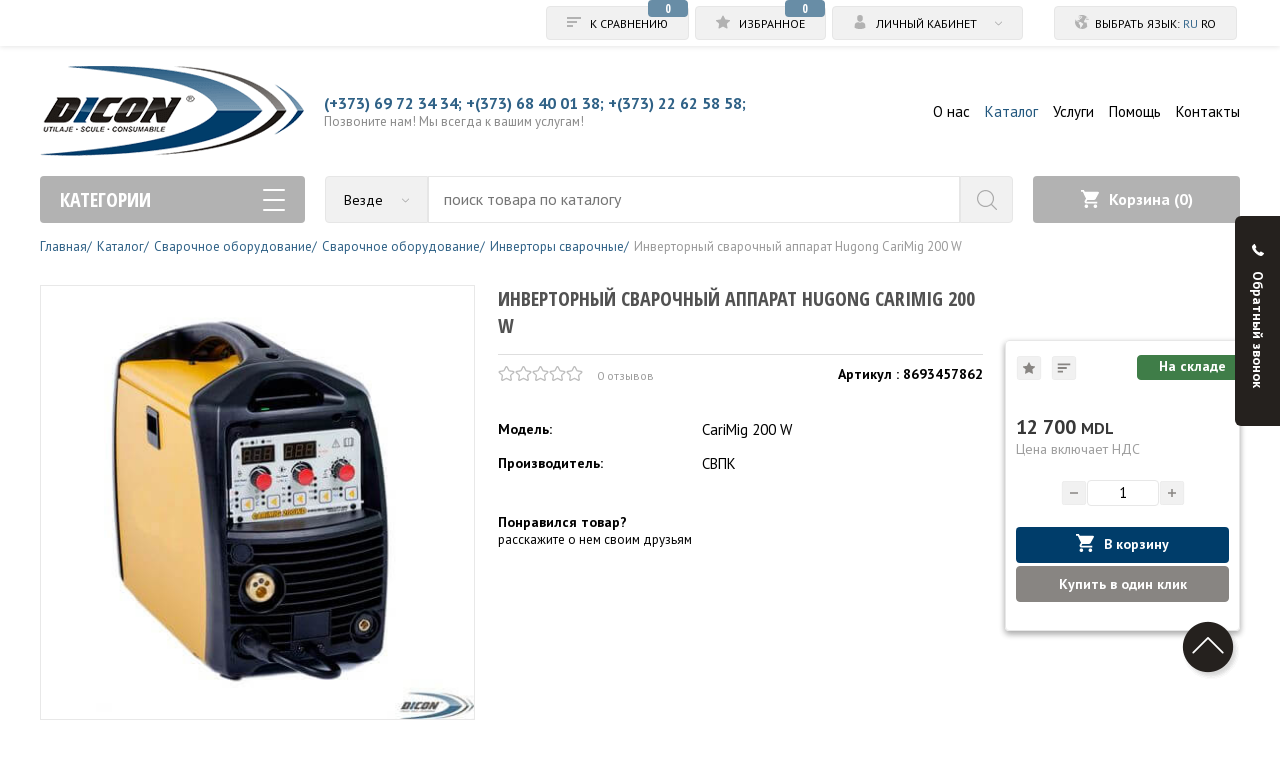

--- FILE ---
content_type: text/html; charset=utf-8
request_url: https://dicon.md/invertornyj-svarochnyj-apparat-hugong-carimig-200-w/
body_size: 20850
content:
<!DOCTYPE html><html lang="ru"><head><meta charset="utf-8" /><meta name="viewport" content="initial-scale=1.0, width=device-width"><title>Инверторный сварочный аппарат Hugong CariMig 200 W</title><meta name="description" content="Инверторный сварочный аппарат Hugong CariMig 200 W"><meta name="keywords" content="Инверторный сварочный аппарат Hugong CariMig 200 W"><meta name="google-site-verification" content="BHSzgAy8zfHVekyvJtrJn3Y18PKDpp29UUR8syLUozE" /><meta name="yandex-verification" content="fd3f16875d5a1360" /> <link rel="alternate" hreflang="ru" href="https://dicon.md/invertornyj-svarochnyj-apparat-hugong-carimig-200-w/" /> <link rel="alternate" hreflang="ro" href="https://dicon.md/ro/aparat-de-sudura-invertor-hugong-carimig-200-w/" /> <script>var close__btn = 'Закрыть';</script><link href="https://fonts.googleapis.com/css?family=Open+Sans%7COpen+Sans+Condensed:300,700%7CPT+Sans:400,700&amp;subset=cyrillic" rel="stylesheet"><link rel="stylesheet" media="all" href="/lib/fa/css/font-awesome.min.css" /><link rel="stylesheet" media="all" href="/css/ws.css"/><link rel="stylesheet" media="all" href="/css/style.css" /><link rel="stylesheet" type="text/css" media="only screen and (max-width: 1199px)" href="/css/mobile.css" /></head><body> <div id="shadowwhite" style="position: fixed;top: 0px;left:0px;z-index: 99999999999999;background: #fff;width: 100%;height: 100%"></div><script>var DOMReady = function(a, b, c) {b = document, c = 'addEventListener';b[c] ? b[c]('DOMContentLoaded', a) : window.attachEvent('onload', a)};DOMReady(function() {setTimeout(function(){var shadowwhite = document.getElementById('shadowwhite');shadowwhite.parentElement.removeChild(shadowwhite);},100);});</script><div id="content" ><div id="page"><div id="mobile_menu"><div class="row menu_first_row"><span onclick="$('#mobile_menu').fadeOut(200);" class="close_mobile_mnu"></span><div class="mobile_lang_selector"><a class="mobile_lang active"> ru </a><a href="/ro/aparat-de-sudura-invertor-hugong-carimig-200-w/" class="mobile_lang "> ro </a></div></div><div class="mobile_menu_container"><div class="mobile_personal_area_wrap"><div onclick="mobile_personal_area_dropdown()" class="mobile_personal_area"><span class="header_icon personal_area"></span>Личный кабинет<span class="dropdown_button"></span></div><div class="mobile_personal_area_dropdown"><div class="mobile_personal_area_link"><a href="/avtorizaciya/">Авторизация</a></div><div class="mobile_personal_area_link"><a href="/registraciya/">Регистрация</a></div></div></div><div class="item "><a href="/o-kompanii/">О нас</a></div><div class="item active "><a href="/katalog/">Каталог</a></div><div class="item "><a href="/uslugi/">Услуги</a></div><div class="item "><a href="/pomoschi/">Помощь</a></div><div class="item "><a href="/kontakty/">Контакты</a></div></div><div class="mobile_menu_search visible-xs"><form action="/poisk/" method="get"><input type="text" name="search" value="" id="mobile_search"/><input type="submit" value=""></form></div></div><!-- BEGIN JIVOSITE CODE {literal} --><script type='text/javascript'>(function(){ var widget_id = 'iM8QO7A9yb';var d=document;var w=window;function l(){var s = document.createElement('script'); s.type = 'text/javascript'; s.async = true; s.src = '//code.jivosite.com/script/widget/'+widget_id; var ss = document.getElementsByTagName('script')[0]; ss.parentNode.insertBefore(s, ss);}if(d.readyState=='complete'){l();}else{if(w.attachEvent){w.attachEvent('onload',l);}else{w.addEventListener('load',l,false);}}})();</script><!-- {/literal} END JIVOSITE CODE --><header><!-- Global site tag (gtag.js) - Google Analytics --><script async src="https://www.googletagmanager.com/gtag/js?id=UA-110675497-1"></script><script> window.dataLayer = window.dataLayer || []; function gtag(){dataLayer.push(arguments);} gtag('js', new Date()); gtag('config', 'UA-110675497-1'); gtag('config', 'AW-798217574');</script><!-- Event snippet for Conversie 2 conversion page --><script> gtag('event', 'conversion', {'send_to': 'AW-798217574/hPI3CJ-4yIsBEOaqz_wC'}); </script> <!-- Yandex.Metrika counter --><script type="text/javascript" > (function (d, w, c) { (w[c] = w[c] || []).push(function() { try { w.yaCounter46898127 = new Ya.Metrika({  id:46898127,  clickmap:true,  trackLinks:true,  accurateTrackBounce:true }); } catch(e) { } }); var n = d.getElementsByTagName("script")[0], s = d.createElement("script"), f = function () { n.parentNode.insertBefore(s, n); }; s.type = "text/javascript"; s.async = true; s.src = "https://mc.yandex.ru/metrika/watch.js"; if (w.opera == "[object Opera]") { d.addEventListener("DOMContentLoaded", f, false); } else { f(); } })(document, window, "yandex_metrika_callbacks");</script><!-- /Yandex.Metrika counter --><div class="header_top_line"><div class="container"><span onclick="$('#mobile_menu').slideToggle(200);" class="mobile_menu_btn"></span><a href="/sravnenie-tovarov/" id="compare" class="top_line_btn"> <span class="header_icon compare"></span> <span class="header_top_line_menu_text">К сравнению</span><span class="badge">0</span> </a><a href="/izbrannoe/" id="favorites" class="top_line_btn"> <span class="header_icon favorites"></span> <span class="header_top_line_menu_text">Избранное</span> <span class="badge">0</span></a><div id="personal_area" class="top_line_btn hidden-xs"> <span class="header_icon personal_area"></span> <span class="header_top_line_menu_text">Личный кабинет</span> <span class="dropdown_button"></span><div class="personal_area_dropdown"><div class="dropdown_link"><a href="/avtorizaciya/">Авторизация</a></div><div class="dropdown_link"><a href="/registraciya/">Регистрация</a></div></div></div><div class="top_line_btn langs hidden-xs"> <span class="header_icon lang_choice"></span><span class="header_top_line_menu_text">Выбрать язык:</span> <a class="active">ru</a> <a href="/ro/aparat-de-sudura-invertor-hugong-carimig-200-w/" >ro</a> </div></div></div><div class="container"><div class="header_content_line"><div class="logo_wrap"><a href="/"><img src="/images/elements/logo.png" alt="Интернет магазин оборудования и инструментов" title="Интернет магазин оборудования и инструментов в Молдове"/></a></div><div class="header_txt_block"><div class="phone_row"><span><a href="tel:(+373)69723434">(+373) 69 72 34 34;</a></span> <span><a href="tel:+(373)68400138">+(373) 68 40 01 38;</a></span> <span><a href="tel:+(373)22625858">+(373) 22 62 58 58;</a></span></div><div class="phone_row_caption">Позвоните нам! Мы всегда к вашим услугам!</div></div><div class="header_main_menu"><div class="menu_item "><a href="/o-kompanii/">О нас</a><div class="dropdown_list"><div class="dropdown_item "><a href="/o-kompanii/">О компании</a></div><div class="dropdown_item "><a href="/novosti/">Новости</a></div><div class="dropdown_item "><a href="/partnery/">Партнеры</a></div></div></div><div class="menu_item active "><a href="/katalog/">Каталог</a></div><div class="menu_item "><a href="/uslugi/">Услуги</a></div><div class="menu_item " ><a href="/pomoschi/">Помощь</a></div><div class="menu_item "><a href="/kontakty/">Контакты</a></div></div></div><div class="header_ui_line"><div class="catalog_btn"><div onclick="open_catalog()" class="catalog_btn_wrap">Категории <span class="catalog_icon"></span></div><div class="category_wrap"><div class="category_link"><a href="/elektroinstrument/">Электроинструмент</a><i class="fa fa-angle-right" aria-hidden="true"></i><i class="fa fa-caret-square-o-down" aria-hidden="true"></i><div class="dropdown_lvl_2"><div class="row space-row-20"><div class="col-md-4 col-xs-12"><div class="dropdown_category_caption"><a href="/akkumulyatornyj-instrument/">Аккумуляторный инструмент</a><span class="ui_toggle_box"><i class="fa fa-caret-square-o-down" aria-hidden="true"></i></span></div></div><div class="col-md-4 col-xs-12"><div class="dropdown_category_caption"><a href="/shurupoverty/">Шуруповерты</a><span class="ui_toggle_box"><i class="fa fa-caret-square-o-down" aria-hidden="true"></i></span></div></div><div class="col-md-4 col-xs-12"><div class="dropdown_category_caption"><a href="/dreli/">Дрели</a><span class="ui_toggle_box"><i class="fa fa-caret-square-o-down" aria-hidden="true"></i></span></div></div><div class="col-md-4 col-xs-12"><div class="dropdown_category_caption"><a href="/perforatory/">Перфораторы</a><span class="ui_toggle_box"><i class="fa fa-caret-square-o-down" aria-hidden="true"></i></span></div></div><div class="col-md-4 col-xs-12"><div class="dropdown_category_caption"><a href="/ugloshlifmashiny/">Болгарки (углошлифмашины)</a><span class="ui_toggle_box"><i class="fa fa-caret-square-o-down" aria-hidden="true"></i></span></div></div><div class="col-md-4 col-xs-12"><div class="dropdown_category_caption"><a href="/lentochnye-shlifovalinye-mashiny/">Ленточные шлифовальные машины</a><span class="ui_toggle_box"><i class="fa fa-caret-square-o-down" aria-hidden="true"></i></span></div></div><div class="col-md-4 col-xs-12"><div class="dropdown_category_caption"><a href="/ploskoshlifovalinye-mashiny/">Плоскошлифовальные машины</a><span class="ui_toggle_box"><i class="fa fa-caret-square-o-down" aria-hidden="true"></i></span></div></div><div class="col-md-4 col-xs-12"><div class="dropdown_category_caption"><a href="/mashiny-zatochnye/">Машины заточные</a><span class="ui_toggle_box"><i class="fa fa-caret-square-o-down" aria-hidden="true"></i></span></div></div><div class="col-md-4 col-xs-12"><div class="dropdown_category_caption"><a href="/rubanki/">Рубанки</a><span class="ui_toggle_box"><i class="fa fa-caret-square-o-down" aria-hidden="true"></i></span></div></div><div class="col-md-4 col-xs-12"><div class="dropdown_category_caption"><a href="/pily-diskovye/">Пилы дисковые</a><span class="ui_toggle_box"><i class="fa fa-caret-square-o-down" aria-hidden="true"></i></span></div></div><div class="col-md-4 col-xs-12"><div class="dropdown_category_caption"><a href="/lobziki/">Лобзики</a><span class="ui_toggle_box"><i class="fa fa-caret-square-o-down" aria-hidden="true"></i></span></div></div><div class="col-md-4 col-xs-12"><div class="dropdown_category_caption"><a href="/otbojnye-molotki/">Отбойные молотки</a><span class="ui_toggle_box"><i class="fa fa-caret-square-o-down" aria-hidden="true"></i></span></div></div><div class="col-md-4 col-xs-12"><div class="dropdown_category_caption"><a href="/pily-tsepnie/">Пилы цепные</a><span class="ui_toggle_box"><i class="fa fa-caret-square-o-down" aria-hidden="true"></i></span></div></div><div class="col-md-4 col-xs-12"><div class="dropdown_category_caption"><a href="/frezery/">Фрезеры</a><span class="ui_toggle_box"><i class="fa fa-caret-square-o-down" aria-hidden="true"></i></span></div></div><div class="col-md-4 col-xs-12"><div class="dropdown_category_caption"><a href="/feny-stroitelinye/">Фены строительные</a><span class="ui_toggle_box"><i class="fa fa-caret-square-o-down" aria-hidden="true"></i></span></div></div><div class="col-md-4 col-xs-12"><div class="dropdown_category_caption"><a href="/miksery/">Миксеры </a><span class="ui_toggle_box"><i class="fa fa-caret-square-o-down" aria-hidden="true"></i></span></div></div><div class="col-md-4 col-xs-12"><div class="dropdown_category_caption"><a href="/pistolety-dlya-kraski-kleya/">Пистолеты для краски/клея</a><span class="ui_toggle_box"><i class="fa fa-caret-square-o-down" aria-hidden="true"></i></span></div></div><div class="col-md-4 col-xs-12"><div class="dropdown_category_caption"><a href="/steplery-elektricheskie/">Степлеры электрические</a><span class="ui_toggle_box"><i class="fa fa-caret-square-o-down" aria-hidden="true"></i></span></div></div><div class="col-md-4 col-xs-12"><div class="dropdown_category_caption"><a href="/stacionarnye-elektroinstrumenty/">Стационарные электроинструменты</a><span class="ui_toggle_box"><i class="fa fa-caret-square-o-down" aria-hidden="true"></i></span></div></div><div class="col-md-4 col-xs-12"><div class="dropdown_category_caption"><a href="/izmeritelinaya-tehnika/">Измерительная техника</a><span class="ui_toggle_box"><i class="fa fa-caret-square-o-down" aria-hidden="true"></i></span></div></div><div class="col-md-4 col-xs-12"><div class="dropdown_category_caption"><a href="/almaznoe-sverlenie-i-prinadlezhnosti/">Алмазное сверление и принадлежности</a><span class="ui_toggle_box"><i class="fa fa-caret-square-o-down" aria-hidden="true"></i></span></div></div><div class="col-md-4 col-xs-12"><div class="dropdown_category_caption"><a href="/prinadlezhnosti-k-eletroinstrumentu/">Принадлежности к электроинструменту</a><span class="ui_toggle_box"><i class="fa fa-caret-square-o-down" aria-hidden="true"></i></span></div></div></div></div></div><div class="category_link"><a href="/ruchnoj-instrument/">Ручной инструмент</a><i class="fa fa-angle-right" aria-hidden="true"></i><i class="fa fa-caret-square-o-down" aria-hidden="true"></i><div class="dropdown_lvl_2"><div class="row space-row-20"><div class="col-md-4 col-xs-12"><div class="dropdown_category_caption"><a href="/avto-slesarnii-instrument/">Авто-слесарный инструмент</a><span class="ui_toggle_box"><i class="fa fa-caret-square-o-down" aria-hidden="true"></i></span></div><div class="dropdown_category_items"><div class="dropdown_lvl_3_item"><a href="/aksessuary-i-udliniteli-k-torc-golovkam/">Аксессуары и удлинители к торц. головкам</a></div><div class="dropdown_lvl_3_item"><a href="/zaryadnye-ustrojstva/">Зарядные устройства</a></div><div class="dropdown_lvl_3_item"><a href="/sjemniki-stopornyh-kolec/">Съемники стопорных колец</a></div><div class="dropdown_lvl_3_item"><a href="/sjemniki-podshipnikov/">Съемники подшипников</a></div><div class="dropdown_lvl_3_item"><a href="/molotki-rihtovochnye/">Молотки рихтовочные</a></div><div class="dropdown_lvl_3_item"><a href="/klyuchi-trubchatye/">Ключи трубчатые</a></div><div class="dropdown_lvl_3_item"><a href="/klyuchi-razvodnye-gaechnye/">Ключи разводные гаечные</a></div><div class="dropdown_lvl_3_item"><a href="/sjemniki-dlya-filitrov/">Съемники для фильтров</a></div><div class="dropdown_lvl_3_item"><a href="/klyuchi-nakidnye/">Ключи накидные</a></div><div class="dropdown_lvl_3_item"><a href="/klyuchi-shestigrannye/">Ключи шестигранные</a></div><div class="dropdown_lvl_3_item"><a href="/klyuchi-dlya-torc-golovok/">Ключи для торц. головок</a></div><div class="dropdown_lvl_3_item"><a href="/klyuchi-rozhkovye/">Ключи рожковые</a></div><div class="dropdown_lvl_3_item"><a href="/klyuchi-dinamometricheskie/">Ключи динамометрические</a></div><div class="dropdown_lvl_3_item"><a href="/klyuchi-kombinirovannye/">Ключи комбинированные</a></div><div class="dropdown_lvl_3_item"><a href="/golovki-torcevye/">Головки торцевые</a></div><div class="dropdown_lvl_3_item"><a href="/tiski/">Тиски</a></div></div></div><div class="col-md-4 col-xs-12"><div class="dropdown_category_caption"><a href="/nabory-instrumenta/">Наборы инструмента</a><span class="ui_toggle_box"><i class="fa fa-caret-square-o-down" aria-hidden="true"></i></span></div><div class="dropdown_category_items"><div class="dropdown_lvl_3_item"><a href="/nabory-bit/">Наборы бит</a></div><div class="dropdown_lvl_3_item"><a href="/nabory-klyuchej/">Наборы ключей</a></div><div class="dropdown_lvl_3_item"><a href="/nabory-shestigranikov/">Наборы шестигранников</a></div><div class="dropdown_lvl_3_item"><a href="/nabory-zvezdochek/">Наборы звездочек</a></div><div class="dropdown_lvl_3_item"><a href="/nabory-golovok/">Наборы головок</a></div><div class="dropdown_lvl_3_item"><a href="/nabory-zubil/">Наборы зубил</a></div><div class="dropdown_lvl_3_item"><a href="/nabory-universalinyh-instrumentov/">Наборы универсальных инструментов</a></div><div class="dropdown_lvl_3_item"><a href="/nabory-otvertok/">Наборы отверток</a></div></div></div><div class="col-md-4 col-xs-12"><div class="dropdown_category_caption"><a href="/ruchnoj-instrument-i-prinadlezhnosti/">Ручной инструмент и принадлежности</a><span class="ui_toggle_box"><i class="fa fa-caret-square-o-down" aria-hidden="true"></i></span></div><div class="dropdown_category_items"><div class="dropdown_lvl_3_item"><a href="/zaklepochniki-i-steplery/">Заклепочники и степлеры</a></div><div class="dropdown_lvl_3_item"><a href="/rubanok/">Рубанки</a></div><div class="dropdown_lvl_3_item"><a href="/kusachki/">Кусачки</a></div><div class="dropdown_lvl_3_item"><a href="/kleschi-dlya-opressovki/">Клещи для опрессовки</a></div><div class="dropdown_lvl_3_item"><a href="/kruglogubcy/">Круглогубцы</a></div><div class="dropdown_lvl_3_item"><a href="/ploskogubcy-udlinennye/">Плоскогубцы удлиненные</a></div><div class="dropdown_lvl_3_item"><a href="/instrumenty-dlya-udaleniya-izolyacii-i-obolochek/">Инструменты для удаления изоляции и оболочек</a></div><div class="dropdown_lvl_3_item"><a href="/nozhnicy-dlya-rezki-kabelya/">Ножницы для резки кабеля</a></div><div class="dropdown_lvl_3_item"><a href="/specialinye-kleschi/">Специальные клещи</a></div><div class="dropdown_lvl_3_item"><a href="/klyuchi-gazovye/">Ключи газовые</a></div><div class="dropdown_lvl_3_item"><a href="/rezhuschij-instrument/">Режущий инструмент</a></div><div class="dropdown_lvl_3_item"><a href="/ploskogubcy-kombinirovannye/">Плоскогубцы комбинированные</a></div><div class="dropdown_lvl_3_item"><a href="/napiliniki/">Напильники</a></div><div class="dropdown_lvl_3_item"><a href="/slesarnyj-instrument/">Слесарный инструмент</a></div><div class="dropdown_lvl_3_item"><a href="/meritelinyj-instrument/">Мерительный инструмент</a></div><div class="dropdown_lvl_3_item"><a href="/opticheskij-instrument/">Оптический инструмент</a></div><div class="dropdown_lvl_3_item"><a href="/instrument-dlya-obrabotki-metalla/">Инструмент для обработки металла</a></div><div class="dropdown_lvl_3_item"><a href="/otvertki-i-bity/">Отвертки и биты</a></div><div class="dropdown_lvl_3_item"><a href="/udarnyj-instrument/">Ударный инструмент</a></div><div class="dropdown_lvl_3_item"><a href="/elektromontazhnye-kleschi/">Электромонтажные клещи</a></div></div></div></div></div></div><div class="category_link"><a href="/dom-i-sad/">Дом и сад</a><i class="fa fa-angle-right" aria-hidden="true"></i><i class="fa fa-caret-square-o-down" aria-hidden="true"></i><div class="dropdown_lvl_2"><div class="row space-row-20"><div class="col-md-4 col-xs-12"><div class="dropdown_category_caption"><a href="/hozinventari/">Хоз.инвентарь</a><span class="ui_toggle_box"><i class="fa fa-caret-square-o-down" aria-hidden="true"></i></span></div><div class="dropdown_category_items"><div class="dropdown_lvl_3_item"><a href="/prochij-hozinventari/">Прочий хоз.инвентарь</a></div><div class="dropdown_lvl_3_item"><a href="/lestnicy/">Лестницы и Стремянки</a></div><div class="dropdown_lvl_3_item"><a href="/promyshlennye-kolesa/">Промышленные колеса</a></div><div class="dropdown_lvl_3_item"><a href="/lomy-i-montirovki/">Ломы и монтировки</a></div><div class="dropdown_lvl_3_item"><a href="/schetki/">Щетки</a></div><div class="dropdown_lvl_3_item"><a href="/cherenki-i-rukoyatki/">Черенки и рукоятки</a></div><div class="dropdown_lvl_3_item"><a href="/lopaty-sovkovye/">Лопаты совковые</a></div><div class="dropdown_lvl_3_item"><a href="/zamki/">Замки</a></div><div class="dropdown_lvl_3_item"><a href="/lopaty-shtykovye/">Лопаты штыковые</a></div><div class="dropdown_lvl_3_item"><a href="/grabli/">Грабли</a></div><div class="dropdown_lvl_3_item"><a href="/boksy-sumki-i-korobki/">Боксы, сумки и коробки</a></div><div class="dropdown_lvl_3_item"><a href="/homuty/">Хомуты</a></div><div class="dropdown_lvl_3_item"><a href="/kosy/">Косы</a></div><div class="dropdown_lvl_3_item"><a href="/gvozdodery/">Гвоздодеры</a></div><div class="dropdown_lvl_3_item"><a href="/kotly-i-kaminy/">Котлы и камины</a></div><div class="dropdown_lvl_3_item"><a href="/vedra/">Ведра</a></div><div class="dropdown_lvl_3_item"><a href="/kirki/">Кирки</a></div></div></div><div class="col-md-4 col-xs-12"><div class="dropdown_category_caption"><a href="/sadovyj-inventari-i-instrument/">Садовый инвентарь и инструмент</a><span class="ui_toggle_box"><i class="fa fa-caret-square-o-down" aria-hidden="true"></i></span></div><div class="dropdown_category_items"><div class="dropdown_lvl_3_item"><a href="/kanistry/">Канистры</a></div><div class="dropdown_lvl_3_item"><a href="/topory-i-koluny/">Топоры и колуны</a></div><div class="dropdown_lvl_3_item"><a href="/shiny-dlya-benzopil/">Шины для бензопил</a></div><div class="dropdown_lvl_3_item"><a href="/tsepi-i-prinadlezhnosti/">Цепи и принадлежности</a></div><div class="dropdown_lvl_3_item"><a href="/sekatory-suchkorezy/">Секаторы, сучкорезы</a></div><div class="dropdown_lvl_3_item"><a href="/nozhovki-po-metallu/">Ножовки по металлу</a></div><div class="dropdown_lvl_3_item"><a href="/nozhovki-po-derevu/">Ножовки по дереву</a></div><div class="dropdown_lvl_3_item"><a href="/nozhovki-po-penobetonu/">Ножовки по пенобетону</a></div><div class="dropdown_lvl_3_item"><a href="/nozhi-dlya-gazonokosilok/">Ножи для газонокосилок </a></div><div class="dropdown_lvl_3_item"><a href="/lopaty-i-sovki/">Лопаты и совки</a></div><div class="dropdown_lvl_3_item"><a href="/golovki-i-shnury-dlya-trimmerov/">Головки и шнуры для триммеров</a></div><div class="dropdown_lvl_3_item"><a href="/vse-dlya-poliva/">Все для полива</a></div></div></div><div class="col-md-4 col-xs-12"><div class="dropdown_category_caption"><a href="/sadovoe-oborudovanie/">Садовое оборудование</a><span class="ui_toggle_box"><i class="fa fa-caret-square-o-down" aria-hidden="true"></i></span></div><div class="dropdown_category_items"><div class="dropdown_lvl_3_item"><a href="/snegouborschiki/">Снегоуборщики</a></div><div class="dropdown_lvl_3_item"><a href="/sadovye-izmelichiteli/">Садовые измельчители</a></div><div class="dropdown_lvl_3_item"><a href="/nasosy-elektricheskie/">Насосы электрические</a></div><div class="dropdown_lvl_3_item"><a href="/benzopily/">Бензопилы </a></div><div class="dropdown_lvl_3_item"><a href="/kulitivatory/">Культиваторы</a></div><div class="dropdown_lvl_3_item"><a href="/motokosy/">Мотокосы</a></div><div class="dropdown_lvl_3_item"><a href="/motobury/">Мотобуры</a></div><div class="dropdown_lvl_3_item"><a href="/gazonokosilki/">Газонокосилки </a></div><div class="dropdown_lvl_3_item"><a href="/kustorezy/">Кусторезы</a></div><div class="dropdown_lvl_3_item"><a href="/trimmery/">Триммеры</a></div></div></div><div class="col-md-4 col-xs-12"><div class="dropdown_category_caption"><a href="/elektroustanovochnye-izdeliya/">Электроустановочные изделия</a><span class="ui_toggle_box"><i class="fa fa-caret-square-o-down" aria-hidden="true"></i></span></div><div class="dropdown_category_items"><div class="dropdown_lvl_3_item"><a href="/prinadlezhnosti-k-elektroizdeliyam/">Принадлежности к электроизделиям</a></div><div class="dropdown_lvl_3_item"><a href="/kabeli-elektricheskij/">Кабель электрический</a></div><div class="dropdown_lvl_3_item"><a href="/udliniteli/">Удлинители</a></div><div class="dropdown_lvl_3_item"><a href="/rozetki-i-soedineniya/">Розетки и соединения</a></div></div></div><div class="col-md-4 col-xs-12"><div class="dropdown_category_caption"><a href="/santehnicheskoe-oborudovanie/">Сантехническое оборудование</a><span class="ui_toggle_box"><i class="fa fa-caret-square-o-down" aria-hidden="true"></i></span></div></div></div></div></div><div class="category_link"><a href="/kompressornoe-oborudovanie/">Компрессорное оборудование</a><i class="fa fa-angle-right" aria-hidden="true"></i><i class="fa fa-caret-square-o-down" aria-hidden="true"></i><div class="dropdown_lvl_2"><div class="row space-row-20"><div class="col-md-4 col-xs-12"><div class="dropdown_category_caption"><a href="/kompressory-porshnevye/">Компрессоры поршневые</a><span class="ui_toggle_box"><i class="fa fa-caret-square-o-down" aria-hidden="true"></i></span></div></div><div class="col-md-4 col-xs-12"><div class="dropdown_category_caption"><a href="/podgotovka-vozduha-i-gazov/">Подготовка воздуха и газов</a><span class="ui_toggle_box"><i class="fa fa-caret-square-o-down" aria-hidden="true"></i></span></div></div><div class="col-md-4 col-xs-12"><div class="dropdown_category_caption"><a href="/vozduhoduvki/">Воздуходувки</a><span class="ui_toggle_box"><i class="fa fa-caret-square-o-down" aria-hidden="true"></i></span></div></div><div class="col-md-4 col-xs-12"><div class="dropdown_category_caption"><a href="/resivery-vozdushnye/">Ресиверы воздушные</a><span class="ui_toggle_box"><i class="fa fa-caret-square-o-down" aria-hidden="true"></i></span></div></div><div class="col-md-4 col-xs-12"><div class="dropdown_category_caption"><a href="/generatory-azota-i-kisloroda/">Генераторы азота и кислорода</a><span class="ui_toggle_box"><i class="fa fa-caret-square-o-down" aria-hidden="true"></i></span></div></div><div class="col-md-4 col-xs-12"><div class="dropdown_category_caption"><a href="/kompressory-pet/">Компрессоры PET</a><span class="ui_toggle_box"><i class="fa fa-caret-square-o-down" aria-hidden="true"></i></span></div></div><div class="col-md-4 col-xs-12"><div class="dropdown_category_caption"><a href="/kompressory-mobilinye/">Компрессоры мобильные</a><span class="ui_toggle_box"><i class="fa fa-caret-square-o-down" aria-hidden="true"></i></span></div></div><div class="col-md-4 col-xs-12"><div class="dropdown_category_caption"><a href="/kompressory-vintovye/">Компрессоры винтовые</a><span class="ui_toggle_box"><i class="fa fa-caret-square-o-down" aria-hidden="true"></i></span></div></div><div class="col-md-4 col-xs-12"><div class="dropdown_category_caption"><a href="/kompressory-zubchatye-i-spiralinye/">Компрессоры зубчатые и спиральные</a><span class="ui_toggle_box"><i class="fa fa-caret-square-o-down" aria-hidden="true"></i></span></div></div><div class="col-md-4 col-xs-12"><div class="dropdown_category_caption"><a href="/osushiteli/">Осушители</a><span class="ui_toggle_box"><i class="fa fa-caret-square-o-down" aria-hidden="true"></i></span></div></div></div></div></div><div class="category_link"><a href="/pnevmaticheskoe-oborudovanie/">Пневматическое оборудование</a><i class="fa fa-angle-right" aria-hidden="true"></i><i class="fa fa-caret-square-o-down" aria-hidden="true"></i><div class="dropdown_lvl_2"><div class="row space-row-20"><div class="col-md-4 col-xs-12"><div class="dropdown_category_caption"><a href="/prinadlezhnosti-k-okrasochnomu-oborudovaniyu/">Принадлежности к окрасочному оборудованию</a><span class="ui_toggle_box"><i class="fa fa-caret-square-o-down" aria-hidden="true"></i></span></div></div><div class="col-md-4 col-xs-12"><div class="dropdown_category_caption"><a href="/pistolety-dlya-servisa/">Пистолеты для сервиса</a><span class="ui_toggle_box"><i class="fa fa-caret-square-o-down" aria-hidden="true"></i></span></div></div><div class="col-md-4 col-xs-12"><div class="dropdown_category_caption"><a href="/moyuschie-pistolety/">Моющие пистолеты</a><span class="ui_toggle_box"><i class="fa fa-caret-square-o-down" aria-hidden="true"></i></span></div></div><div class="col-md-4 col-xs-12"><div class="dropdown_category_caption"><a href="/kraskoraspyliteli/">Краскораспылители</a><span class="ui_toggle_box"><i class="fa fa-caret-square-o-down" aria-hidden="true"></i></span></div></div><div class="col-md-4 col-xs-12"><div class="dropdown_category_caption"><a href="/zaklepochniki-i-stepleri/">Заклепочники и степлеры</a><span class="ui_toggle_box"><i class="fa fa-caret-square-o-down" aria-hidden="true"></i></span></div></div><div class="col-md-4 col-xs-12"><div class="dropdown_category_caption"><a href="/ugloshlifmashiny-air/">Углошлифмашины (air)</a><span class="ui_toggle_box"><i class="fa fa-caret-square-o-down" aria-hidden="true"></i></span></div></div><div class="col-md-4 col-xs-12"><div class="dropdown_category_caption"><a href="/shlifovalinye-mashiny/">Шлифовальные машины</a><span class="ui_toggle_box"><i class="fa fa-caret-square-o-down" aria-hidden="true"></i></span></div></div><div class="col-md-4 col-xs-12"><div class="dropdown_category_caption"><a href="/okrasochnye-agregaty/">Окрасочные агрегаты</a><span class="ui_toggle_box"><i class="fa fa-caret-square-o-down" aria-hidden="true"></i></span></div></div><div class="col-md-4 col-xs-12"><div class="dropdown_category_caption"><a href="/peskostrujnoe-oborudovanie-i-prinadlezhnosti/">Пескоструйное оборудование и принадлежности</a><span class="ui_toggle_box"><i class="fa fa-caret-square-o-down" aria-hidden="true"></i></span></div></div><div class="col-md-4 col-xs-12"><div class="dropdown_category_caption"><a href="/pistolety-skoby-gvozdi-zabivnye/">Пистолеты скобы/гвозди забивные</a><span class="ui_toggle_box"><i class="fa fa-caret-square-o-down" aria-hidden="true"></i></span></div></div><div class="col-md-4 col-xs-12"><div class="dropdown_category_caption"><a href="/pistolety-peskostrujnye/">Пистолеты пескоструйные</a><span class="ui_toggle_box"><i class="fa fa-caret-square-o-down" aria-hidden="true"></i></span></div></div><div class="col-md-4 col-xs-12"><div class="dropdown_category_caption"><a href="/pistolety-dlya-vozduha/">Пистолеты для воздуха</a><span class="ui_toggle_box"><i class="fa fa-caret-square-o-down" aria-hidden="true"></i></span></div></div><div class="col-md-4 col-xs-12"><div class="dropdown_category_caption"><a href="/otbojnye-molotki-air/">Отбойные молотки (air)</a><span class="ui_toggle_box"><i class="fa fa-caret-square-o-down" aria-hidden="true"></i></span></div></div><div class="col-md-4 col-xs-12"><div class="dropdown_category_caption"><a href="/filitra-i-prinadlezhnosti/">Фильтра и принадлежности</a><span class="ui_toggle_box"><i class="fa fa-caret-square-o-down" aria-hidden="true"></i></span></div></div><div class="col-md-4 col-xs-12"><div class="dropdown_category_caption"><a href="/fitingi/">Фитинги</a><span class="ui_toggle_box"><i class="fa fa-caret-square-o-down" aria-hidden="true"></i></span></div></div><div class="col-md-4 col-xs-12"><div class="dropdown_category_caption"><a href="/nozhnicy-pnevmaticheskie/">Ножницы пневматические</a><span class="ui_toggle_box"><i class="fa fa-caret-square-o-down" aria-hidden="true"></i></span></div></div><div class="col-md-4 col-xs-12"><div class="dropdown_category_caption"><a href="/shlangi-kislorodnye/">Шланги кислородные</a><span class="ui_toggle_box"><i class="fa fa-caret-square-o-down" aria-hidden="true"></i></span></div></div><div class="col-md-4 col-xs-12"><div class="dropdown_category_caption"><a href="/dreli-sverlilinye-mashiny-air/">Дрели/сверлильные машины (air)</a><span class="ui_toggle_box"><i class="fa fa-caret-square-o-down" aria-hidden="true"></i></span></div></div><div class="col-md-4 col-xs-12"><div class="dropdown_category_caption"><a href="/shurupoverty-air/">Шуруповерты (air)</a><span class="ui_toggle_box"><i class="fa fa-caret-square-o-down" aria-hidden="true"></i></span></div></div><div class="col-md-4 col-xs-12"><div class="dropdown_category_caption"><a href="/gajkoverty-pnevmaticheskie-air/">Гайковерты пневматические (air)</a><span class="ui_toggle_box"><i class="fa fa-caret-square-o-down" aria-hidden="true"></i></span></div></div><div class="col-md-4 col-xs-12"><div class="dropdown_category_caption"><a href="/prinadlezhnosti-dlya-avto-servisov/">Принадлежности для авто-сервисов</a><span class="ui_toggle_box"><i class="fa fa-caret-square-o-down" aria-hidden="true"></i></span></div></div></div></div></div><div class="category_link"><a href="/motopompy/">Мотопомпы</a><i class="fa fa-angle-right" aria-hidden="true"></i><i class="fa fa-caret-square-o-down" aria-hidden="true"></i><div class="dropdown_lvl_2"><div class="row space-row-20"><div class="col-md-4 col-xs-12"><div class="dropdown_category_caption"><a href="/motopompy-dlya-chistoj-vody/">Мотопомпы для чистой воды</a><span class="ui_toggle_box"><i class="fa fa-caret-square-o-down" aria-hidden="true"></i></span></div></div><div class="col-md-4 col-xs-12"><div class="dropdown_category_caption"><a href="/motopompy-dlya-gryaznoj-vody/">Мотопомпы для грязной воды</a><span class="ui_toggle_box"><i class="fa fa-caret-square-o-down" aria-hidden="true"></i></span></div></div><div class="col-md-4 col-xs-12"><div class="dropdown_category_caption"><a href="/motopompy-dlya-polugryaznoj-vody/">Мотопомпы для полугрязной воды</a><span class="ui_toggle_box"><i class="fa fa-caret-square-o-down" aria-hidden="true"></i></span></div></div></div></div></div><div class="category_link"><a href="/generatory-elektricheskogo-toka/">Генераторы электрического тока</a><i class="fa fa-angle-right" aria-hidden="true"></i><i class="fa fa-caret-square-o-down" aria-hidden="true"></i><div class="dropdown_lvl_2"><div class="row space-row-20"><div class="col-md-4 col-xs-12"><div class="dropdown_category_caption"><a href="/generatory-elektricheskie-perenosnye/">Генераторы электрического тока переносные</a><span class="ui_toggle_box"><i class="fa fa-caret-square-o-down" aria-hidden="true"></i></span></div><div class="dropdown_category_items"><div class="dropdown_lvl_3_item"><a href="/generatory-odnofaznye/">Генераторы однофазные</a></div><div class="dropdown_lvl_3_item"><a href="/generatory-trehfaznye/">Генераторы трехфазные</a></div><div class="dropdown_lvl_3_item"><a href="/generatory-svarochnye/">Генераторы сварочные</a></div></div></div><div class="col-md-4 col-xs-12"><div class="dropdown_category_caption"><a href="/generatory-elektricheskie-stacionarnye/">Генераторы электрические стационарные</a><span class="ui_toggle_box"><i class="fa fa-caret-square-o-down" aria-hidden="true"></i></span></div><div class="dropdown_category_items"><div class="dropdown_lvl_3_item"><a href="/generatory-stacionarnye-1500-ob-min/">Генераторы стационарные 1500 об/мин</a></div><div class="dropdown_lvl_3_item"><a href="/generatory-stacionarnye-3000-ob-min/">Генераторы стационарные 3000 об/мин</a></div></div></div><div class="col-md-4 col-xs-12"><div class="dropdown_category_caption"><a href="/generatory-elektricheskie-mobilinye/">Генераторы электрические мобильные</a><span class="ui_toggle_box"><i class="fa fa-caret-square-o-down" aria-hidden="true"></i></span></div></div></div></div></div><div class="category_link"><a href="/svarocnoe-oborudovanie/">Сварочное оборудование</a><i class="fa fa-angle-right" aria-hidden="true"></i><i class="fa fa-caret-square-o-down" aria-hidden="true"></i><div class="dropdown_lvl_2"><div class="row space-row-20"><div class="col-md-4 col-xs-12"><div class="dropdown_category_caption"><a href="/svarochnoe-oborudovanie/">Сварочное оборудование</a><span class="ui_toggle_box"><i class="fa fa-caret-square-o-down" aria-hidden="true"></i></span></div><div class="dropdown_category_items"><div class="dropdown_lvl_3_item"><a href="/svarochnye-prinadlezhnosti/">Сварочные принадлежности</a></div><div class="dropdown_lvl_3_item"><a href="/svarochnye-polu-avtomaty/">Сварочные полу-автоматы</a></div><div class="dropdown_lvl_3_item"><a href="/apparaty-dlya-svarki-pvh/">Аппараты для сварки ПВХ</a></div><div class="dropdown_lvl_3_item"><a href="/kabeli-svarochnyj/">Кабель сварочный</a></div><div class="dropdown_lvl_3_item"><a href="/elektrody/">Электроды</a></div><div class="dropdown_lvl_3_item"><a href="/invertory-svarochnye/">Инверторы сварочные</a></div><div class="dropdown_lvl_3_item"><a href="/maski-svarschika/">Маски сварщика</a></div><div class="dropdown_lvl_3_item"><a href="/svarochnaya-provoloka/">Сварочная проволока</a></div><div class="dropdown_lvl_3_item"><a href="/svarochnye-transformatory/">Сварочные трансформаторы</a></div></div></div><div class="col-md-4 col-xs-12"><div class="dropdown_category_caption"><a href="/gazosvarochnoe-oborudovanie/">Газосварочное оборудование</a><span class="ui_toggle_box"><i class="fa fa-caret-square-o-down" aria-hidden="true"></i></span></div><div class="dropdown_category_items"><div class="dropdown_lvl_3_item"><a href="/gazosvarochnye-prinadlezhnosti/">Газосварочные принадлежности</a></div><div class="dropdown_lvl_3_item"><a href="/gorelki/">Горелки</a></div><div class="dropdown_lvl_3_item"><a href="/gazovye-ballony/">Газовые баллоны</a></div><div class="dropdown_lvl_3_item"><a href="/reduktory-ballonnye-gazovye/">Редукторы баллонные, газовые</a></div><div class="dropdown_lvl_3_item"><a href="/rezaki-svarochnye/">Резаки сварочные</a></div></div></div></div></div></div><div class="category_link"><a href="/stanki/">Станки</a><i class="fa fa-angle-right" aria-hidden="true"></i><i class="fa fa-caret-square-o-down" aria-hidden="true"></i><div class="dropdown_lvl_2"><div class="row space-row-20"><div class="col-md-4 col-xs-12"><div class="dropdown_category_caption"><a href="/stanki-dlya-obrabotki-dereva/">Станки для обработки дерева</a><span class="ui_toggle_box"><i class="fa fa-caret-square-o-down" aria-hidden="true"></i></span></div><div class="dropdown_category_items"><div class="dropdown_lvl_3_item"><a href="/lobzikovyj-stanok-/">Лобзиковый станок </a></div><div class="dropdown_lvl_3_item"><a href="/lentochnye-pily/">Ленточные пилы</a></div><div class="dropdown_lvl_3_item"><a href="/pylesosy/">Пылесосы</a></div><div class="dropdown_lvl_3_item"><a href="/stanki-mulitifunkcionalinye/">Станки мультифункциональные</a></div></div></div><div class="col-md-4 col-xs-12"><div class="dropdown_category_caption"><a href="/stanki-dlya-obrabotki-metalla/">Станки для обработки металла</a><span class="ui_toggle_box"><i class="fa fa-caret-square-o-down" aria-hidden="true"></i></span></div><div class="dropdown_category_items"><div class="dropdown_lvl_3_item"><a href="/stanki-sverlilinye/">Станки сверлильные</a></div><div class="dropdown_lvl_3_item"><a href="/gibochnye-ruchnye-stanki/">Гибочные ручные станки</a></div></div></div><div class="col-md-4 col-xs-12"><div class="dropdown_category_caption"><a href="/specialinoe-oborudovanie/">Специальное оборудование</a><span class="ui_toggle_box"><i class="fa fa-caret-square-o-down" aria-hidden="true"></i></span></div></div></div></div></div><div class="category_link"><a href="/podjemnoe-oborudovanie/">Подъемное оборудование</a><i class="fa fa-angle-right" aria-hidden="true"></i><i class="fa fa-caret-square-o-down" aria-hidden="true"></i><div class="dropdown_lvl_2"><div class="row space-row-20"><div class="col-md-4 col-xs-12"><div class="dropdown_category_caption"><a href="/treschotochnye-domkraty/">Трещоточные домкраты</a><span class="ui_toggle_box"><i class="fa fa-caret-square-o-down" aria-hidden="true"></i></span></div></div><div class="col-md-4 col-xs-12"><div class="dropdown_category_caption"><a href="/domkraty-reechnye-i-gidravlicheskie/">Домкраты реечные и гидравлические</a><span class="ui_toggle_box"><i class="fa fa-caret-square-o-down" aria-hidden="true"></i></span></div></div><div class="col-md-4 col-xs-12"><div class="dropdown_category_caption"><a href="/podvesnye-ustrojstva/">Подвесные устройства</a><span class="ui_toggle_box"><i class="fa fa-caret-square-o-down" aria-hidden="true"></i></span></div></div><div class="col-md-4 col-xs-12"><div class="dropdown_category_caption"><a href="/mehanizmy-tyagovye-montazhnye/">Механизмы тяговые монтажные</a><span class="ui_toggle_box"><i class="fa fa-caret-square-o-down" aria-hidden="true"></i></span></div></div><div class="col-md-4 col-xs-12"><div class="dropdown_category_caption"><a href="/tsepnye-polispasty/">Цепные полиспасты</a><span class="ui_toggle_box"><i class="fa fa-caret-square-o-down" aria-hidden="true"></i></span></div></div><div class="col-md-4 col-xs-12"><div class="dropdown_category_caption"><a href="/polispasty-i-bloki-montazhnye/">Полиспасты и блоки монтажные</a><span class="ui_toggle_box"><i class="fa fa-caret-square-o-down" aria-hidden="true"></i></span></div></div></div></div></div><div class="category_link"><a href="/sredstva-individualinoj-zaschity/">Средства индивидуальной защиты</a><i class="fa fa-angle-right" aria-hidden="true"></i><i class="fa fa-caret-square-o-down" aria-hidden="true"></i><div class="dropdown_lvl_2"><div class="row space-row-20"><div class="col-md-4 col-xs-12"><div class="dropdown_category_caption"><a href="/sredstva-individualinoj-zaschiti/">Средства индивидуальной защиты</a><span class="ui_toggle_box"><i class="fa fa-caret-square-o-down" aria-hidden="true"></i></span></div><div class="dropdown_category_items"><div class="dropdown_lvl_3_item"><a href="/naushniki/">Наушники</a></div><div class="dropdown_lvl_3_item"><a href="/komplekty-strahovochnogo-oborudovaniya/">Комплекты страховочного оборудования</a></div><div class="dropdown_lvl_3_item"><a href="/sideniya-dlya-vysotnyh-rabot/">Сидения для высотных работ</a></div><div class="dropdown_lvl_3_item"><a href="/respiratory/">Респираторы</a></div><div class="dropdown_lvl_3_item"><a href="/ochki-zaschitnye/">Очки защитные</a></div><div class="dropdown_lvl_3_item"><a href="/perchatki/">Перчатки</a></div><div class="dropdown_lvl_3_item"><a href="/kogti-lazy-monterskie/">Когти, лазы монтерские</a></div><div class="dropdown_lvl_3_item"><a href="/snaryazhenie-dlya-promyshlennogo-alipinizma/">Снаряжение для промышленного альпинизма</a></div><div class="dropdown_lvl_3_item"><a href="/sredstva-zaschity-1000v/">Средства защиты 1000V</a></div><div class="dropdown_lvl_3_item"><a href="/shnury-i-verevki/">Шнуры и веревки</a></div><div class="dropdown_lvl_3_item"><a href="/strahovochnye-poyasa/">Страховочные пояса</a></div><div class="dropdown_lvl_3_item"><a href="/kaski-zaschitnye/">Каски защитные</a></div><div class="dropdown_lvl_3_item"><a href="/karabiny/">Карабины</a></div><div class="dropdown_lvl_3_item"><a href="/stropy-i-faly/">Стропы и фалы</a></div></div></div><div class="col-md-4 col-xs-12"><div class="dropdown_category_caption"><a href="/specodezhda-i-obuvi/">Спецодежда и обувь</a><span class="ui_toggle_box"><i class="fa fa-caret-square-o-down" aria-hidden="true"></i></span></div><div class="dropdown_category_items"><div class="dropdown_lvl_3_item"><a href="/specodezhda-zimnyaya/">Спецодежда зимняя</a></div><div class="dropdown_lvl_3_item"><a href="/specodezhda-letnyaya/">Спецодежда летняя</a></div><div class="dropdown_lvl_3_item"><a href="/obuvi-zimnyaya/">Обувь зимняя</a></div><div class="dropdown_lvl_3_item"><a href="/obuvi-letnyaya/">Обувь летняя</a></div></div></div></div></div></div><div class="category_link"><a href="/stroitelinoe-oborudovanie/">Строительное оборудование</a><i class="fa fa-angle-right" aria-hidden="true"></i><i class="fa fa-caret-square-o-down" aria-hidden="true"></i><div class="dropdown_lvl_2"><div class="row space-row-20"><div class="col-md-4 col-xs-12"><div class="dropdown_category_caption"><a href="/betonosmesiteli/">Бетоносмесители</a><span class="ui_toggle_box"><i class="fa fa-caret-square-o-down" aria-hidden="true"></i></span></div></div><div class="col-md-4 col-xs-12"><div class="dropdown_category_caption"><a href="/vibratory-promyshlennye/">Вибраторы промышленные</a><span class="ui_toggle_box"><i class="fa fa-caret-square-o-down" aria-hidden="true"></i></span></div></div><div class="col-md-4 col-xs-12"><div class="dropdown_category_caption"><a href="/instrumenty-dlya-shtukaturnyh-rabot/">Инструменты для штукатурных работ</a><span class="ui_toggle_box"><i class="fa fa-caret-square-o-down" aria-hidden="true"></i></span></div></div><div class="col-md-4 col-xs-12"><div class="dropdown_category_caption"><a href="/narezchiki-shvov/">Нарезчики швов</a><span class="ui_toggle_box"><i class="fa fa-caret-square-o-down" aria-hidden="true"></i></span></div></div><div class="col-md-4 col-xs-12"><div class="dropdown_category_caption"><a href="/zaglazhivayuschie-mashiny/">Заглаживающие машины</a><span class="ui_toggle_box"><i class="fa fa-caret-square-o-down" aria-hidden="true"></i></span></div></div><div class="col-md-4 col-xs-12"><div class="dropdown_category_caption"><a href="/shtukaturnye-stancii/">Штукатурные станции</a><span class="ui_toggle_box"><i class="fa fa-caret-square-o-down" aria-hidden="true"></i></span></div></div><div class="col-md-4 col-xs-12"><div class="dropdown_category_caption"><a href="/podayuschie-stancii-dlya-ustrojstva-pola/">Подающие станции для устройства пола</a><span class="ui_toggle_box"><i class="fa fa-caret-square-o-down" aria-hidden="true"></i></span></div></div><div class="col-md-4 col-xs-12"><div class="dropdown_category_caption"><a href="/raspilovochnye-stanki/">Распиловочные станки</a><span class="ui_toggle_box"><i class="fa fa-caret-square-o-down" aria-hidden="true"></i></span></div></div><div class="col-md-4 col-xs-12"><div class="dropdown_category_caption"><a href="/smesitelinye-ustanovki/">Смесительные установки</a><span class="ui_toggle_box"><i class="fa fa-caret-square-o-down" aria-hidden="true"></i></span></div></div><div class="col-md-4 col-xs-12"><div class="dropdown_category_caption"><a href="/teplovye-pushki/">Тепловые пушки</a><span class="ui_toggle_box"><i class="fa fa-caret-square-o-down" aria-hidden="true"></i></span></div></div><div class="col-md-4 col-xs-12"><div class="dropdown_category_caption"><a href="/elektricheskoe-podjemnoe-oborudovanie/">Электрическое подъемное оборудование</a><span class="ui_toggle_box"><i class="fa fa-caret-square-o-down" aria-hidden="true"></i></span></div></div><div class="col-md-4 col-xs-12"><div class="dropdown_category_caption"><a href="/trambovki/">Трамбовки</a><span class="ui_toggle_box"><i class="fa fa-caret-square-o-down" aria-hidden="true"></i></span></div></div></div></div></div><div class="category_link"><a href="/stroitelino-dorozhnye-mashiny/">Строительно-дорожная техника, машины</a><i class="fa fa-angle-right" aria-hidden="true"></i><i class="fa fa-caret-square-o-down" aria-hidden="true"></i><div class="dropdown_lvl_2"><div class="row space-row-20"><div class="col-md-4 col-xs-12"><div class="dropdown_category_caption"><a href="/avtogrejdery/">Автогрейдеры</a><span class="ui_toggle_box"><i class="fa fa-caret-square-o-down" aria-hidden="true"></i></span></div></div><div class="col-md-4 col-xs-12"><div class="dropdown_category_caption"><a href="/frezy-dlya-asfalitobetona/">Фрезы для асфальтобетона</a><span class="ui_toggle_box"><i class="fa fa-caret-square-o-down" aria-hidden="true"></i></span></div></div><div class="col-md-4 col-xs-12"><div class="dropdown_category_caption"><a href="/ekskavatory-pogruzchiki/">Экскаваторы-погрузчики</a><span class="ui_toggle_box"><i class="fa fa-caret-square-o-down" aria-hidden="true"></i></span></div></div><div class="col-md-4 col-xs-12"><div class="dropdown_category_caption"><a href="/kolesnye-ekskavatory/">Колесные экскаваторы</a><span class="ui_toggle_box"><i class="fa fa-caret-square-o-down" aria-hidden="true"></i></span></div></div><div class="col-md-4 col-xs-12"><div class="dropdown_category_caption"><a href="/gusenichnye-ekskavatory/">Гусеничные экскаваторы в Кишиневе</a><span class="ui_toggle_box"><i class="fa fa-caret-square-o-down" aria-hidden="true"></i></span></div></div><div class="col-md-4 col-xs-12"><div class="dropdown_category_caption"><a href="/ekskavatory-dlya-specialinyh-celej/">Экскаваторы для специальных целей</a><span class="ui_toggle_box"><i class="fa fa-caret-square-o-down" aria-hidden="true"></i></span></div></div><div class="col-md-4 col-xs-12"><div class="dropdown_category_caption"><a href="/tehnika-dlya-uplotneniya-grunta/">Техника для уплотнения грунта</a><span class="ui_toggle_box"><i class="fa fa-caret-square-o-down" aria-hidden="true"></i></span></div><div class="dropdown_category_items"><div class="dropdown_lvl_3_item"><a href="/katki/">Катки</a></div><div class="dropdown_lvl_3_item"><a href="/vibrotrambovki/">Вибротрамбовки</a></div><div class="dropdown_lvl_3_item"><a href="/nereversivnye-vibroplity/">Нереверсивные виброплиты</a></div></div></div><div class="col-md-4 col-xs-12"><div class="dropdown_category_caption"><a href="/prinadlezhnosti-i-zapasnye-chasti/">Принадлежности и запасные части</a><span class="ui_toggle_box"><i class="fa fa-caret-square-o-down" aria-hidden="true"></i></span></div></div></div></div></div><div class="category_link"><a href="/oborudovanie-dlya-sto/">Оборудование для СТО</a><i class="fa fa-angle-right" aria-hidden="true"></i><i class="fa fa-caret-square-o-down" aria-hidden="true"></i></div><div class="category_link"><a href="/oborudovanie-dlya-uborki/">Оборудование для уборки</a><i class="fa fa-angle-right" aria-hidden="true"></i><i class="fa fa-caret-square-o-down" aria-hidden="true"></i><div class="dropdown_lvl_2"><div class="row space-row-20"><div class="col-md-4 col-xs-12"><div class="dropdown_category_caption"><a href="/opryskivateli-mojki/">Опрыскиватели, мойки</a><span class="ui_toggle_box"><i class="fa fa-caret-square-o-down" aria-hidden="true"></i></span></div></div><div class="col-md-4 col-xs-12"><div class="dropdown_category_caption"><a href="/vozduhoduvki-pylesosy/">Воздуходувки / Пылесосы</a><span class="ui_toggle_box"><i class="fa fa-caret-square-o-down" aria-hidden="true"></i></span></div></div></div></div></div><div class="category_link"><a href="/rashodniki/">Расходники</a><i class="fa fa-angle-right" aria-hidden="true"></i><i class="fa fa-caret-square-o-down" aria-hidden="true"></i><div class="dropdown_lvl_2"><div class="row space-row-20"><div class="col-md-4 col-xs-12"><div class="dropdown_category_caption"><a href="/instrument-dlya-rezki-i-shlifovki/">Инструмент для резки и шлифовки</a><span class="ui_toggle_box"><i class="fa fa-caret-square-o-down" aria-hidden="true"></i></span></div><div class="dropdown_category_items"><div class="dropdown_lvl_3_item"><a href="/schetki-i-chashki-shlifovalinye/">Щетки и чашки шлифовальные</a></div><div class="dropdown_lvl_3_item"><a href="/krugi-shlifovalinye/">Круги шлифовальные</a></div><div class="dropdown_lvl_3_item"><a href="/lenty-pilinye/">Ленты пильные</a></div><div class="dropdown_lvl_3_item"><a href="/pilki-lobzika/">Пилки лобзика</a></div><div class="dropdown_lvl_3_item"><a href="/krugi-pilinye-tverdosplavnye/">Круги пильные твердосплавные</a></div><div class="dropdown_lvl_3_item"><a href="/frezy/">Фрезы</a></div><div class="dropdown_lvl_3_item"><a href="/krugi-zachistnye-i-obdirochnye/">Круги зачистные и обдирочные</a></div><div class="dropdown_lvl_3_item"><a href="/krugi-lepestkovye/">Круги лепестковые</a></div><div class="dropdown_lvl_3_item"><a href="/krugi-almaznye/">Круги алмазные</a></div><div class="dropdown_lvl_3_item"><a href="/krugi-fibrovye/">Круги фибровые</a></div><div class="dropdown_lvl_3_item"><a href="/krugi-otreznye/">Круги отрезные</a></div><div class="dropdown_lvl_3_item"><a href="/rejsmusovye-nozhi/">Рейсмусовые ножи</a></div><div class="dropdown_lvl_3_item"><a href="/rezcy-tokarnye/">Резцы токарные</a></div><div class="dropdown_lvl_3_item"><a href="/shlifshkurka/">Шлифшкурка</a></div><div class="dropdown_lvl_3_item"><a href="/metchiki-i-plashki/">Метчики и плашки</a></div></div></div><div class="col-md-4 col-xs-12"><div class="dropdown_category_caption"><a href="/instrument-dlya-bureniya-i-sverleniya/">Инструмент для бурения и сверления</a><span class="ui_toggle_box"><i class="fa fa-caret-square-o-down" aria-hidden="true"></i></span></div><div class="dropdown_category_items"><div class="dropdown_lvl_3_item"><a href="/sverla-po-kamnyu-betonu/">Сверла по камню, бетону</a></div><div class="dropdown_lvl_3_item"><a href="/nabory-sverl-po-betonu/">Наборы сверл по бетону</a></div><div class="dropdown_lvl_3_item"><a href="/nabory-sverl-po-derevu-i-metalla/">Наборы сверл по дереву и металлу</a></div><div class="dropdown_lvl_3_item"><a href="/zubila/">Зубила</a></div><div class="dropdown_lvl_3_item"><a href="/koronki/">Коронки</a></div><div class="dropdown_lvl_3_item"><a href="/bury-sds-plus/">Буры SDS-plus</a></div><div class="dropdown_lvl_3_item"><a href="/bury-sds-max/">Буры SDS-max</a></div><div class="dropdown_lvl_3_item"><a href="/sverla-po-steklu-i-keramike/">Сверла по стеклу и керамике</a></div><div class="dropdown_lvl_3_item"><a href="/sverla-po-metallu/">Сверла по металлу</a></div><div class="dropdown_lvl_3_item"><a href="/sverla-po-derevu/">Сверла по дереву</a></div><div class="dropdown_lvl_3_item"><a href="/nabory-sverl-universalinyj/">Наборы сверл универсальный</a></div></div></div><div class="col-md-4 col-xs-12"><div class="dropdown_category_caption"><a href="/zaklepki-skoby-i-gvozdi/">Заклепки, скобы и гвозди</a><span class="ui_toggle_box"><i class="fa fa-caret-square-o-down" aria-hidden="true"></i></span></div></div><div class="col-md-4 col-xs-12"><div class="dropdown_category_caption"><a href="/klej/">Клей</a><span class="ui_toggle_box"><i class="fa fa-caret-square-o-down" aria-hidden="true"></i></span></div></div><div class="col-md-4 col-xs-12"><div class="dropdown_category_caption"><a href="/silikon-i-pena/">Силикон и пена</a><span class="ui_toggle_box"><i class="fa fa-caret-square-o-down" aria-hidden="true"></i></span></div></div><div class="col-md-4 col-xs-12"><div class="dropdown_category_caption"><a href="/masla-smazki/">Масла, смазки</a><span class="ui_toggle_box"><i class="fa fa-caret-square-o-down" aria-hidden="true"></i></span></div></div></div></div></div></div></div><div class="desktop_search row"> <!-- delete class hidden-xs --><div data-category-id="0" onclick="change_search_category()" id="search_category" class="search_option"><span class="search_cat_title">Везде</span> <span class="dropdown_button"></span><div class="search_category_dropdown"><div data-category-id="0" onclick="set_search_category(this)" class="search_category_option ellipsis"> Везде </div><div data-category-id="71" onclick="set_search_category(this)" class="search_category_option ellipsis"> Электроинструмент </div><div data-category-id="312" onclick="set_search_category(this)" class="search_category_option ellipsis"> Ручной инструмент </div><div data-category-id="306" onclick="set_search_category(this)" class="search_category_option ellipsis"> Дом и сад </div><div data-category-id="59" onclick="set_search_category(this)" class="search_category_option ellipsis"> Компрессорное оборудование </div><div data-category-id="74" onclick="set_search_category(this)" class="search_category_option ellipsis"> Пневматическое оборудование </div><div data-category-id="69" onclick="set_search_category(this)" class="search_category_option ellipsis"> Мотопомпы </div><div data-category-id="67" onclick="set_search_category(this)" class="search_category_option ellipsis"> Генераторы электрического тока </div><div data-category-id="307" onclick="set_search_category(this)" class="search_category_option ellipsis"> Сварочное оборудование </div><div data-category-id="310" onclick="set_search_category(this)" class="search_category_option ellipsis"> Станки </div><div data-category-id="61" onclick="set_search_category(this)" class="search_category_option ellipsis"> Подъемное оборудование </div><div data-category-id="308" onclick="set_search_category(this)" class="search_category_option ellipsis"> Средства индивидуальной защиты </div><div data-category-id="83" onclick="set_search_category(this)" class="search_category_option ellipsis"> Строительное оборудование </div><div data-category-id="81" onclick="set_search_category(this)" class="search_category_option ellipsis"> Строительно-дорожная техника, машины </div><div data-category-id="323" onclick="set_search_category(this)" class="search_category_option ellipsis"> Оборудование для СТО </div><div data-category-id="324" onclick="set_search_category(this)" class="search_category_option ellipsis"> Оборудование для уборки </div><div data-category-id="311" onclick="set_search_category(this)" class="search_category_option ellipsis"> Расходники </div></div></div><form class="search_form_input_wrapper" action="/poisk/" method="get"><input type="hidden" name="category" value="0" id="hidden_category"/><input onKeyUp="tryToSerachItems( event )" onkeypress="tryToSerachItems( event );" autocomplete="off" minlength="3" name="search" type="text" placeholder="поиск товара по каталогу" id="desktop_search"/><input style="display: none;" type="submit" id="search_submit" value="" /></form><div onclick="trigger_form(this)" class="search_icon"></div><div class="clear"></div><div id="autocomplete"></div></div><a href="/korzina/" class="desktop_cart_button"><span class="cart_icon"></span>Корзина (<span id="cart_qty">0</span>)</a></div></div></header><div id="menu_mask"></div><div class="container"><div id="breadcrumbs"><div class="breadcrumbs_item "><a href="/"><span>Главная</span></a></div><div class="breadcrumbs_item "><a href="/katalog/"><span>Каталог</span></a></div><div class="breadcrumbs_item "><a href="/svarocnoe-oborudovanie/"><span>Сварочное оборудование</span></a></div><div class="breadcrumbs_item "><a href="/svarochnoe-oborudovanie/"><span>Сварочное оборудование</span></a></div><div class="breadcrumbs_item "><a href="/invertory-svarochnye/"><span>Инверторы сварочные</span></a></div><div class="breadcrumbs_item active "><a href="/invertornyj-svarochnyj-apparat-hugong-carimig-200-w/"><span>Инверторный сварочный аппарат Hugong CariMig 200 W</span></a></div></div><div class="detail_top_page_content"><div class="photo_block top_detail_content_block"><div class="main_photo"><a data-fancybox="gallery" href="/upload/catalog/items/big/6jbcno_i2i.jpg"><img class="img-responsive" src="/upload/catalog/items/6jbcno_i2i.jpg" alt="Инверторный сварочный аппарат Hugong CariMig 200 W" title="Инверторный сварочный аппарат Hugong CariMig 200 W" /></a></div><div class="additional_photos row space-row-8"></div></div><div class="content_block top_detail_content_block"><div class="detail_title"><h1>Инверторный сварочный аппарат Hugong CariMig 200 W</h1></div><div class="detail_rating row"><div class="rating_block"><div class="rating_stars"><span class="rating_star "></span><span class="rating_star "></span><span class="rating_star "></span><span class="rating_star "></span><span class="rating_star "></span><span class="reviews_counter">0 отзывов</span></div></div><div class="vendor_code_block">Артикул : 8693457862</div></div><div class="item_characteristics row"><div class="charactierictic_row row"><span class="characteristic_title">Модель:</span><span class="characteristic_value">CariMig 200 W</span></div><div class="charactierictic_row row"><span class="characteristic_title">Производитель:</span><span class="characteristic_value">СВПК</span></div></div><div class="item_preview"></div><div class="social_row"><span class="social_block_title">Понравился товар?</span><p>расскажите о нем своим друзьям</p><div class="share_btns"><script type="text/javascript">(function() { if (window.pluso)if (typeof window.pluso.start == "function") return; if (window.ifpluso==undefined) { window.ifpluso = 1; var d = document, s = d.createElement('script'), g = 'getElementsByTagName'; s.type = 'text/javascript'; s.charset='UTF-8'; s.async = true; s.src = ('https:' == window.location.protocol ? 'https' : 'http') + '://share.pluso.ru/pluso-like.js'; var h=d[g]('body')[0]; h.appendChild(s); }})();</script><div class="pluso" data-background="none;" data-options="small,square,line,horizontal,nocounter,sepcounter=1,theme=14" data-services="vkontakte,facebook,twitter,google"></div></div></div></div><div class="product_price_info top_detail_content_block"><div class="detail_cart_ui"><div class="top_row"><span data-fav-id="3438" onclick="add_to_favorites(3438)" class="top_row_ui_btn favorites "></span> <span data-compare-id="3438" onclick="addCompare(3438)" class="top_row_ui_btn compare "></span></div><div class="price_row">12 700 <span class="curency">MDL</span><span class="tax_included">Цена включает НДС</span></div><div class="qty_selector"><span onclick="decrement_qty()" class="qty_action_icon decrement"></span><span class="qty_value">1</span><span onclick="increment_qty()" class="qty_action_icon increment"></span></div><div class="btns_row"><div onclick="prepare_to_basket(3438)" class="btn"><span class="cart_icon"></span>В корзину</div><div onclick="OneClickBuy_form(3438)" class="btn brown">Купить в один клик</div></div><div class="available_item"><img alt="available" src="/images/other/avialable.png" /><span class="available_text">На складе</span></div></div></div></div><div class="tabs_row"><div class="tabs_block row"><div onclick="showTab(this, 'description')" class="tab active default"><span class="tab_icon description"></span> Описание</div><div onclick="showTab(this, 'feedback')" class="tab"><span class="tab_icon feedback"></span> Отзывы</div><div onclick="showTab(this, 'manual')" class="tab"><span class="pdf_icon"></span><span>Инструкция</span></div></div><div class="tab_content" id='description'><p>Инверторный сварочный аппарат Hugong CariMig 200 W на основе современной инверторной схемы предназначен для ручной дуговой сварки (MMA) и наплавки покрытым штучным электродом на постоянном токе изделий из низкоуглеродистой стали в производственных и бытовых условиях. Аппарат применяется в таких сферах как, ремонтные работы, монтажи на объектах. Может быть с успехом использован в службах ЖКХ и аварийно-ремонтными бригадами, незаменим в частном хозяйстве.</p><h3>Свойства:</h3><ul><li>Использование в конструкции аппарата современных технологий</li><li>Повышенная стабильность сварочных параметров</li><li>Аппарат имеет мощную защиту от электрических пробоев</li><li>Встроенный блок сетевой защиты предотвращает поломку аппарата</li></ul></div><div class="tab_content" id='feedback'><div class="reviews_header"><div onclick="send_review_form()" class="btn">Оставить отзыв</div></div><div class="reviews_body row"></div><p></p></div><div class="tab_content" id='manual'></div></div><div class="index_items_row "><div class="items_row_caption"><span>Рекомендуемые товары</span></div><div id='featured_items' class="owl-carousel"><div class="items_row_item"><div class="img_wrap"><a href="/svarochnaya-maska-focus-weld/"><img src="/upload/catalog/items/81hp50it04.jpg" alt="Сварочная маска Focus Weld" title="Сварочная маска Focus Weld" /></a></div><div class="item_price_row">650 <span class="curency">MDL</span></div><div class="item_title"><a href="/svarochnaya-maska-focus-weld/">Сварочная маска Focus Weld</a></div><div onclick="add_to_basket(3443, 1)" class="add_to_cart btn"><span class="cart_icon"></span>В корзину</div><div onclick="OneClickBuy_form(3443, 1)" class="one_click_buy_btn">Купить в один клик</div><div class="item_ui_elements"><span data-fav-id="3443" onclick="add_to_favorites(3443)" class="favorites index_ui_icon "></span><span data-compare-id="3443" onclick="addCompare(3443)" class="comapre index_ui_icon "></span></div></div><div class="items_row_item"><div class="img_wrap"><a href="/svarochnyj-transformator-helvi-nova-260n/"><img src="/upload/catalog/items/o_f7p0990r.jpg" alt="Сварочный трансформатор Helvi Nova 260N" title="Сварочный трансформатор Helvi Nova 260N" /></a></div><div class="item_price_row">5 100 <span class="curency">MDL</span></div><div class="item_title"><a href="/svarochnyj-transformator-helvi-nova-260n/">Сварочный трансформатор Helvi Nova 260N</a></div><div onclick="add_to_basket(3442, 1)" class="add_to_cart btn"><span class="cart_icon"></span>В корзину</div><div onclick="OneClickBuy_form(3442, 1)" class="one_click_buy_btn">Купить в один клик</div><div class="item_ui_elements"><span data-fav-id="3442" onclick="add_to_favorites(3442)" class="favorites index_ui_icon "></span><span data-compare-id="3442" onclick="addCompare(3442)" class="comapre index_ui_icon "></span></div></div><div class="items_row_item"><div class="img_wrap"><a href="/svarochnyj-transformator-helvi-nova-191n/"><img src="/upload/catalog/items/tfyvhb_gk2.jpg" alt="Сварочный трансформатор Helvi Nova 191N" title="Сварочный трансформатор Helvi Nova 191N" /></a></div><div class="item_price_row">3 915 <span class="curency">MDL</span></div><div class="item_title"><a href="/svarochnyj-transformator-helvi-nova-191n/">Сварочный трансформатор Helvi Nova 191N</a></div><div onclick="add_to_basket(3441, 1)" class="add_to_cart btn"><span class="cart_icon"></span>В корзину</div><div onclick="OneClickBuy_form(3441, 1)" class="one_click_buy_btn">Купить в один клик</div><div class="item_ui_elements"><span data-fav-id="3441" onclick="add_to_favorites(3441)" class="favorites index_ui_icon "></span><span data-compare-id="3441" onclick="addCompare(3441)" class="comapre index_ui_icon "></span></div></div><div class="items_row_item"><div class="img_wrap"><a href="/svarochnyj-transformator-helvi-util-166n/"><img src="/upload/catalog/items/odbyv02plc.jpg" alt="Сварочный трансформатор Helvi UTIL 166N" title="Сварочный трансформатор Helvi UTIL 166N" /></a></div><div class="item_price_row">2 236 <span class="curency">MDL</span></div><div class="item_title"><a href="/svarochnyj-transformator-helvi-util-166n/">Сварочный трансформатор Helvi UTIL 166N</a></div><div onclick="custom_order(1882)" class="btn add_to_cart"><span class="cart_icon"></span> Под заказ </div><div onclick="OneClickBuy_form(1882, 1)" class="one_click_buy_btn">Купить в один клик</div><div class="item_ui_elements"><span data-fav-id="1882" onclick="add_to_favorites(1882)" class="favorites index_ui_icon "></span><span data-compare-id="1882" onclick="addCompare(1882)" class="comapre index_ui_icon "></span></div></div><div class="items_row_item"><div class="img_wrap"><a href="/svarochnaya-maska-430/"><img src="/upload/catalog/items/mozicpybmb.jpg" alt="Сварочная маска 430" title="Сварочная маска 430" /></a></div><div class="item_price_row">45 <span class="curency">MDL</span></div><div class="item_title"><a href="/svarochnaya-maska-430/">Сварочная маска 430</a></div><div onclick="add_to_basket(1874, 1)" class="add_to_cart btn"><span class="cart_icon"></span>В корзину</div><div onclick="OneClickBuy_form(1874, 1)" class="one_click_buy_btn">Купить в один клик</div><div class="item_ui_elements"><span data-fav-id="1874" onclick="add_to_favorites(1874)" class="favorites index_ui_icon "></span><span data-compare-id="1874" onclick="addCompare(1874)" class="comapre index_ui_icon "></span></div></div><div class="items_row_item"><div class="img_wrap"><a href="/svarochnaya-maska-esab-eco-arc-ii/"><img src="/upload/catalog/items/e21ibf7lcm.jpg" alt="Сварочная маска Esab Eco Arc II" title="Сварочная маска Esab Eco Arc II" /></a></div><div class="item_price_row">400 <span class="curency">MDL</span></div><div class="item_title"><a href="/svarochnaya-maska-esab-eco-arc-ii/">Сварочная маска Esab Eco Arc II</a></div><div onclick="add_to_basket(1873, 1)" class="add_to_cart btn"><span class="cart_icon"></span>В корзину</div><div onclick="OneClickBuy_form(1873, 1)" class="one_click_buy_btn">Купить в один клик</div><div class="item_ui_elements"><span data-fav-id="1873" onclick="add_to_favorites(1873)" class="favorites index_ui_icon "></span><span data-compare-id="1873" onclick="addCompare(1873)" class="comapre index_ui_icon "></span></div></div><div class="items_row_item"><div class="img_wrap"><a href="/invertornyj-svarochnyj-apparat-hutong-tig-200m/"><img src="/upload/catalog/items/jf1j8nsier.jpg" alt="Инверторный сварочный аппарат Hutong TIG 200M" title="Инверторный сварочный аппарат Hutong TIG 200M" /></a></div><div class="item_price_row">5 250 <span class="curency">MDL</span></div><div class="item_title"><a href="/invertornyj-svarochnyj-apparat-hutong-tig-200m/">Инверторный сварочный аппарат Hutong TIG 200M</a></div><div onclick="custom_order(1872)" class="btn add_to_cart"><span class="cart_icon"></span> Под заказ </div><div onclick="OneClickBuy_form(1872, 1)" class="one_click_buy_btn">Купить в один клик</div><div class="item_ui_elements"><span data-fav-id="1872" onclick="add_to_favorites(1872)" class="favorites index_ui_icon "></span><span data-compare-id="1872" onclick="addCompare(1872)" class="comapre index_ui_icon "></span></div></div><div class="items_row_item"><div class="img_wrap"><a href="/invertornyj-svarochnyj-apparat-hutong-mma-400i/"><img src="/upload/catalog/items/mk7y4o_8o2.jpg" alt="Инверторный сварочный аппарат Hutong MMA 400i" title="Инверторный сварочный аппарат Hutong MMA 400i" /></a></div><div class="item_price_row">11 250 <span class="curency">MDL</span></div><div class="item_title"><a href="/invertornyj-svarochnyj-apparat-hutong-mma-400i/">Инверторный сварочный аппарат Hutong MMA 400i</a></div><div onclick="custom_order(1871)" class="btn add_to_cart"><span class="cart_icon"></span> Под заказ </div><div onclick="OneClickBuy_form(1871, 1)" class="one_click_buy_btn">Купить в один клик</div><div class="item_ui_elements"><span data-fav-id="1871" onclick="add_to_favorites(1871)" class="favorites index_ui_icon "></span><span data-compare-id="1871" onclick="addCompare(1871)" class="comapre index_ui_icon "></span></div></div><div class="items_row_item"><div class="img_wrap"><a href="/invertornyj-svarochnyj-apparat-hutong-mma-315i/"><img src="/upload/catalog/items/xhdkpyk8rb.jpg" alt="Инверторный сварочный аппарат Hutong MMA 315i" title="Инверторный сварочный аппарат Hutong MMA 315i" /></a></div><div class="item_price_row">4 615 <span class="curency">MDL</span></div><div class="item_title"><a href="/invertornyj-svarochnyj-apparat-hutong-mma-315i/">Инверторный сварочный аппарат Hutong MMA 315i</a></div><div onclick="custom_order(1870)" class="btn add_to_cart"><span class="cart_icon"></span> Под заказ </div><div onclick="OneClickBuy_form(1870, 1)" class="one_click_buy_btn">Купить в один клик</div><div class="item_ui_elements"><span data-fav-id="1870" onclick="add_to_favorites(1870)" class="favorites index_ui_icon "></span><span data-compare-id="1870" onclick="addCompare(1870)" class="comapre index_ui_icon "></span></div></div><div class="items_row_item"><div class="img_wrap"><a href="/invertornyj-svarochnyj-apparat-hutong-mma-250i/"><img src="/upload/catalog/items/m132ieobd2.jpg" alt="Инверторный сварочный аппарат Hutong MMA 250i" title="Инверторный сварочный аппарат Hutong MMA 250i" /></a></div><div class="item_price_row">5 085 <span class="curency">MDL</span></div><div class="item_title"><a href="/invertornyj-svarochnyj-apparat-hutong-mma-250i/">Инверторный сварочный аппарат Hutong MMA 250i</a></div><div onclick="custom_order(1869)" class="btn add_to_cart"><span class="cart_icon"></span> Под заказ </div><div onclick="OneClickBuy_form(1869, 1)" class="one_click_buy_btn">Купить в один клик</div><div class="item_ui_elements"><span data-fav-id="1869" onclick="add_to_favorites(1869)" class="favorites index_ui_icon "></span><span data-compare-id="1869" onclick="addCompare(1869)" class="comapre index_ui_icon "></span></div></div><div class="items_row_item"><div class="img_wrap"><a href="/invertornyj-svarochnyj-apparat-hutong-mma-250/"><img src="/upload/catalog/items/30a21hm2_8.jpg" alt="Инверторный сварочный аппарат Hutong MMA 250" title="Инверторный сварочный аппарат Hutong MMA 250" /></a></div><div class="item_price_row">4 220 <span class="curency">MDL</span></div><div class="item_title"><a href="/invertornyj-svarochnyj-apparat-hutong-mma-250/">Инверторный сварочный аппарат Hutong MMA 250</a></div><div onclick="custom_order(1868)" class="btn add_to_cart"><span class="cart_icon"></span> Под заказ </div><div onclick="OneClickBuy_form(1868, 1)" class="one_click_buy_btn">Купить в один клик</div><div class="item_ui_elements"><span data-fav-id="1868" onclick="add_to_favorites(1868)" class="favorites index_ui_icon "></span><span data-compare-id="1868" onclick="addCompare(1868)" class="comapre index_ui_icon "></span></div></div><div class="items_row_item"><div class="img_wrap"><a href="/invertornyj-svarochnyj-apparat-hutong-mma-225i/"><img src="/upload/catalog/items/66krtld_3n.jpg" alt="Инверторный сварочный аппарат Hutong MMA 225i" title="Инверторный сварочный аппарат Hutong MMA 225i" /></a></div><div class="item_price_row">3 825 <span class="curency">MDL</span></div><div class="item_title"><a href="/invertornyj-svarochnyj-apparat-hutong-mma-225i/">Инверторный сварочный аппарат Hutong MMA 225i</a></div><div onclick="custom_order(1867)" class="btn add_to_cart"><span class="cart_icon"></span> Под заказ </div><div onclick="OneClickBuy_form(1867, 1)" class="one_click_buy_btn">Купить в один клик</div><div class="item_ui_elements"><span data-fav-id="1867" onclick="add_to_favorites(1867)" class="favorites index_ui_icon "></span><span data-compare-id="1867" onclick="addCompare(1867)" class="comapre index_ui_icon "></span></div></div><div class="items_row_item"><div class="img_wrap"><a href="/apparat-dlya-svarki-plastikovyh-trub-hammer-hpw-63-2/"><img src="/upload/catalog/items/t5s4n0sz9d.jpg" alt="Аппарат для сварки пластиковых труб Hammer HPW 63-2" title="Аппарат для сварки пластиковых труб Hammer HPW 63-2" /></a></div><div class="item_price_row">830 <span class="curency">MDL</span></div><div class="item_title"><a href="/apparat-dlya-svarki-plastikovyh-trub-hammer-hpw-63-2/">Аппарат для сварки пластиковых труб Hammer HPW 63-2</a></div><div onclick="add_to_basket(1850, 1)" class="add_to_cart btn"><span class="cart_icon"></span>В корзину</div><div onclick="OneClickBuy_form(1850, 1)" class="one_click_buy_btn">Купить в один клик</div><div class="item_ui_elements"><span data-fav-id="1850" onclick="add_to_favorites(1850)" class="favorites index_ui_icon "></span><span data-compare-id="1850" onclick="addCompare(1850)" class="comapre index_ui_icon "></span></div></div><div class="items_row_item"><div class="img_wrap"><a href="/derzhateli-elektroda-pec-200/"><img src="/upload/catalog/items/jrud342_ur.jpg" alt="Держатель электрода PEC 200" title="Держатель электрода PEC 200" /></a></div><div class="item_price_row">150 <span class="curency">MDL</span></div><div class="item_title"><a href="/derzhateli-elektroda-pec-200/">Держатель электрода PEC 200</a></div><div onclick="add_to_basket(1849, 1)" class="add_to_cart btn"><span class="cart_icon"></span>В корзину</div><div onclick="OneClickBuy_form(1849, 1)" class="one_click_buy_btn">Купить в один клик</div><div class="item_ui_elements"><span data-fav-id="1849" onclick="add_to_favorites(1849)" class="favorites index_ui_icon "></span><span data-compare-id="1849" onclick="addCompare(1849)" class="comapre index_ui_icon "></span></div></div></div></div></div></div></div><div id="footer"><div class="container"><div class="row footer_first_row space-row-20"><div class="col-md-4 col-xs-12"><div class="footer_icon_col"><div class="footer_icon_wrap"><span class="footer_icon delivery"></span></div><div class="footer_content_wrap"><div class="footer_icon_col_caption">Доставка</div><p>Мы отправим ваш заказ в любую точку Молдовы</p></div></div></div><div class="col-md-4 col-xs-12"><div class="footer_icon_col"><div class="footer_icon_wrap"><span class="footer_icon guarantee"></span></div><div class="footer_content_wrap"><div class="footer_icon_col_caption">Гарантия качества</div><p>Официальная гарантия на все инструменты</p></div></div></div><div class="col-md-4 col-xs-12"><div class="footer_icon_col"><div class="footer_icon_wrap"><span class="footer_icon protection"></span></div><div class="footer_content_wrap"><div class="footer_icon_col_caption">Защита заказов</div><p>Мы страхуем каждую вашу покупку</p></div></div></div></div><div class="row footer_second_row"><div class="col-md-4 col-sm-6 col-xs-12"><div class="footer_content_col"><span class="footer_col_caption">Информация</span><div class="footer_links"><div class="footer_link"><a href="/kak-zakazati-s-sajta/">Как заказать с сайта?</a></div><div class="footer_link"><a href="/katalog/">Каталог</a></div><div class="footer_link"><a href="/o-nas/">О нас</a></div><div class="footer_link"><a href="/dostavka/">Доставка</a></div><div class="footer_link"><a href="/usloviya-soglasheniya/">Условия соглашения</a></div></div></div></div><div class="col-md-4 col-sm-6 col-xs-12"><div class="footer_content_col"><span class="footer_col_caption">Личный кабинет</span><div class="footer_links"><div class="footer_link"><a href="/lichnyj-kabinet/">Личный кабинет</a></div><div class="footer_link"><a href="/istoriya-zakazov/">История заказов</a></div><div class="footer_link"><a href="/izbrannoe/">Мои Закладки</a></div><div class="footer_link"><a href="/lichnyj-kabinet/">Рассылка новостей</a></div></div></div></div><div class="col-md-4 col-xs-12"><div class="footer_content_col"><span class="footer_col_caption">Подписка на рассылку</span><div class="subscribtion_wrap"><input id="subscriber_email" type="text" placeholder="Введите ваш email" /><span onclick="add_subscriber()" class="subscribtion_email"></span></div></div></div></div><div class="row footer_copyright"></div></div></div><div id="scrollUP" onclick="scrollTopFunction()" class="scroll_top_btn"></div><div id="backCall" onclick="backcall_form()" class="backcall_btn"><p> <span class="icon backcall"></span> Обратный звонок </p></div><!-- Facebook Pixel Code --><script> !function(f,b,e,v,n,t,s) {if(f.fbq)return;n=f.fbq=function(){n.callMethod? n.callMethod.apply(n,arguments):n.queue.push(arguments)}; if(!f._fbq)f._fbq=n;n.push=n;n.loaded=!0;n.version='2.0'; n.queue=[];t=b.createElement(e);t.async=!0; t.src=v;s=b.getElementsByTagName(e)[0]; s.parentNode.insertBefore(t,s)}(window, document,'script', 'https://connect.facebook.net/en_US/fbevents.js'); fbq('init', '252023978890382'); fbq('track', 'PageView');</script><noscript><img height="1" width="1" style="display:none" src="https://www.facebook.com/tr?id=252023978890382&ev=PageView&noscript=1"/></noscript><!-- End Facebook Pixel Code --><script src="/lib/jquery/jquery.2.2.2.js"></script><script src="/js/blocks.js"></script><!-- <link href="https://fonts.googleapis.com/css?family=Open+Sans%7COpen+Sans+Condensed:300,700%7CPT+Sans:400,700&amp;subset=cyrillic" rel="stylesheet"><link rel="stylesheet" media="all" href="/lib/fa/css/font-awesome.min.css" /> --><script src="/lib/scroll_to/jquery.scrollTo.js"></script><!-- <link rel="stylesheet" media="all" href="/css/ws.css"/><link rel="stylesheet" media="all" href="/css/style.css" /><link rel="stylesheet" type="text/css" media="only screen and (max-width: 1199px)" href="/css/mobile.css" /> --><script>var timer;function tryToSerachItems( event ) {clearTimeout(timer), timer = setTimeout(searchAutocompleteItems, 500);}function searchAutocompleteItems() {var category_id = $("#search_category").data('category-id');console.log(category_id);if( $.trim( $("#desktop_search").val() ) == '' ){ return false;} var e = {}; loader(); e.task = "searchAutocompleteItems", e.searchCategoryId = category_id, e.searchString = $("#desktop_search").val(), $("#autocomplete").hide(), $.ajax({ type: "POST", url: "/ajax/ru/", data: e, dataType: "html", success: function(e) { loader_destroy();  $("#autocomplete").html(e), $("#autocomplete").show();  } });}function trigger_form(elem){$(elem).parent().find('#search_submit').trigger('click');}function change_search_category(){$('.search_category_dropdown').slideToggle();$('#autocomplete').html('');}function addCompare(product_id){$.ajax({type : "POST",url : "/ajax/ru/",data : "task=addCompare&product_id="+product_id,success : function(msg) {data = JSON.parse(msg);$('#compare').find('.badge').html(data['counter']);if(data['status'] == 'ok'){show('Элемент успешно добавлен К сравнению');$('*[data-compare-id="'+product_id+'"]').addClass('active');}else if( data['status'] == 'del'){show('Элемент был удален из списка К сравнению');$('*[data-compare-id="'+product_id+'"]').removeClass('active');}else{show('Не удалось добавить элемент К сравнению, попробуйте ешё раз');}}});}function set_search_category(elem){var category_id = $(elem).data('category-id');var category_title = $(elem).html();$('.search_cat_title').html(category_title);$("#search_category").attr("data-category-id", category_id );$("#search_category").data('category-id', category_id);$('#hidden_category').val(category_id);searchAutocompleteItems();}window.onscroll = function() {scrollFunction()};function scrollFunction() { if (document.body.scrollTop > 10 || document.documentElement.scrollTop > 10) { document.getElementById("scrollUP").style.display = "block"; } else { document.getElementById("scrollUP").style.display = "none"; }}function scrollTopFunction() { $('html, body').animate({scrollTop: 0},1000); return false;}$('#personal_area').on('click', function(){$(this).toggleClass('active');$(this).find('.personal_area_dropdown').slideToggle(300);});$('.category_wrap').hover(function(){$('#menu_mask').show();},function(){$('#menu_mask').hide();});function open_catalog(){$('.category_wrap').slideToggle();$('.catalog_btn').toggleClass('active');}function backcall_form(){$.ajax({type : "POST",url : "/ajax/ru/",data : "task=backcall_form",success : function(msg) {$('body').prepend(msg);}});}function custom_order(product_id){$.ajax({type : "POST",url : "/ajax/ru/",data : "task=custom_order_form&product_id="+product_id,success : function(msg) {$('body').prepend(msg);}});}function custom_order_controller(product_id){loader();var name = $('#customOrder_name').val();var phone = $('#customOrder_phone').val();var comment = $('#custom_order_comment').val();var errors = 0;$('.error').removeClass('error');if( name.length < 3 ){ $('#customOrder_name').addClass('error');errors += 1;}if( phone.length < 4 ){$('#customOrder_phone').addClass('error');errors += 1;}if (errors > 0){loader_destroy();return false;}else{$.ajax({type : "POST",url : "/ajax/ru/",data : "task=custom_order_controller&product_id="+product_id+"&name="+name+"&phone="+phone+"&comment="+comment,success : function(msg) {loader_destroy();if( $.trim(msg) == 'ok'){close_popup();show('Ваша заявка успешно отправлена');}else{show(msg);}}});}}function close_popup(){$('.popup_wrapper').remove();}function backcall_controller(){ loader();var bc_email = $.trim($('#backcall_email').val()); var bc_phone = $.trim($('#backcall_phone').val());var errors = 0;$('.error').removeClass('error');if( bc_email.length < 6 || !isEmail(bc_email)){ $('#backcall_email').addClass('error');errors += 1;}if( bc_phone.length < 4 ){$('#backcall_phone').addClass('error');errors += 1;}if (errors > 0){loader_destroy();return false;}else{$.ajax({type : "POST",url : "/ajax/ru/",data : "task=backcall_controller&email="+bc_email+"&phone="+bc_phone,success : function(msg) {loader_destroy();if( $.trim(msg) == 'ok'){close_popup();show('Вы успешно отправили заявку на обратный звонок. Дождитесь пока наш менеджер с вами свяжется');}else{show(msg);}}});}}function add_subscriber(){var email = $('#subscriber_email').val();if( email.length < 6 || !isEmail(email)){$('#subscriber_email').addClass('error');return false;}$.ajax({type : "POST",url : "/ajax/ru/",data : "task=addSubscriber&email="+email,success : function(msg) {if( $.trim(msg) == 'ok'){show('Вы успешно подписались на рассылку!');$('#subscriber_email').val('');}else{show(msg);}}});}function logout(){$.ajax({type : "POST",url : "/ajax/ru/",data : "task=logout",success : function(msg) {location.href="/";}});}var is_mobile = false;if ($('.header_main_menu').css('display')=='none'){is_mobile = true;}if (is_mobile == true){$('.dropdown_category_caption').find('.ui_toggle_box').on('click', function(){$(this).toggleClass('active');$(this).parent().find('.dropdown_category_items').slideToggle();});$('.category_link').on('click', function(){$(this).find('.dropdown_lvl_2').slideDown();});$('.dropdown_category_caption').on('click', function (){$(this).parent().find('.dropdown_category_items').slideDown();});}function mobile_personal_area_dropdown(){$('.mobile_personal_area_dropdown').slideToggle();}function OneClickBuy_form(product_id){$.ajax({type : "POST",url : "/ajax/ru/",data : "task=OneClickBuy_form&product_id="+product_id,success : function(msg) {$('body').prepend(msg);}});}function OneClickBuy_controller(product_id){loader();var name = $('#OneClickBuy_name').val();var phone = $('#OneClickBuy_phone').val();var errors = 0;$('.error').removeClass('error');if( name.length < 6 ){ $('#OneClickBuy_name').addClass('error');errors += 1;}if( phone.length < 4 ){$('#OneClickBuy_phone').addClass('error');errors += 1;}if (errors > 0){loader_destroy();return false;}else{$.ajax({type : "POST",url : "/ajax/ru/",data : "task=OneClickBuy_controller&product_id="+product_id+"&name="+name+"&phone="+phone,success : function(msg) {loader_destroy();if( $.trim(msg) == 'ok'){close_popup();show('Вы успешно отправили заявку. Пожалуйста дождитесь пока наш администратор с вами свяжется');}else{show(msg);}}});}}function add_to_favorites(elem_id){$.ajax({type : "POST",url : "/ajax/ru/",data : "task=addToFavorites&product_id="+elem_id,success : function(msg) {if( $.trim(msg) == 'ok'){show('Вы успешно добавили этот товар в список избранного');$('*[data-fav-id="'+elem_id+'"]').addClass('active');}else if($.trim(msg) == 'del'){show('Вы удалили этот товар из избранного');$('*[data-fav-id="'+elem_id+'"]').removeClass('active');}else{show(msg);}}});}function add_to_basket(elem_id, qty){loader();$.ajax({type : "POST",url : "/ajax/ru/",data : "task=addtobasket&elem_id="+elem_id+"&qty="+qty,success : function(msg) {data = JSON.parse(msg);if( data['status'] == 'ok'){show('Товар успешно добавлен в вашу корзину');get_my_basket();}else if (data['status'] == 'upd'){$('#cart_qty').html( data['qty'] );}else{show(data['text']);}loader_destroy();}});}function updateBasketQty(basketid, qty){if( !isInteger(qty) || !isInteger(basketid) ){return false;}else{$.ajax({ type: "POST", url: "/ajax/ru/", data: "task=updateBasketQty&basketid="+basketid+"&qty="+qty, success: function(msg){ data = JSON.parse(msg); $('.basket_item_row[data-basket-id='+basketid+']').find('.price').html( data['result']+' MDL' );  get_my_basket(); } });}}function get_my_basket(){loader();$.ajax({type : "POST",url : "/ajax/ru/",data : "task=getMyBasket",success : function(msg) {data = JSON.parse(msg);$('#cart_qty').html( data['qty'] );$('#basket_total_count').html( data['price']+' MDL' );loader_destroy();}});loader_destroy();}get_my_basket();</script><link href="/lib/owlCarousel/OwlCarousel2-2.2.1/dist/assets/owl.carousel.min.css" rel="stylesheet" /><script src="/lib/owlCarousel/OwlCarousel2-2.2.1/dist/owl.carousel.min.js"></script><script src="/lib/fancybox-3.0/dist/jquery.fancybox.min.js"></script> <link rel="stylesheet" href="/lib/fancybox-3.0/dist/jquery.fancybox.min.css" type="text/css" media="screen" title="no title" charset="utf-8"/><script>function showTab(elem, tabName){var tabContent = $('.tab_content');tabContent.hide();var tabs = $('.tab');tabs.removeClass('active');$('#'+tabName).show();$(elem).addClass('active');}showTab($('.tabs_block').find('.default'), 'description');$('#featured_items').owlCarousel({items: 5,nav: true,dots: false, autoplay: false,loop: false,mouseDrag: false,navText: ['<span class="slide_ui_arrow left"> < </span>', '<span class="slide_ui_arrow right"> > </span>',],responsive : { 0 : { items: 1 }, 480 : { items: 2 }, 768 : { items:3 }, 959 : { items:4 }, 1200 : { items:5 },},});function send_review_form(){$.ajax({ type: "POST", url: "/ajax/ru/", data: "task=send_review_form",  success: function(msg){  $('body').prepend(msg);  } });}function set_rating(elem){$('.user_review_setting').find('.rating_star').removeClass('active');var rating = $(elem).data('rating');var star = $('.user_review_setting').find('.rating_star[data-rating='+rating+']');star.prevAll().andSelf().addClass('active');}function send_review(){loader();var name = $('#reviewer_name').val();var review = $('#review').val();var rating = $('.user_review_setting .rating_star.active:last').data('rating');var errors = 0;if( name.length < 3){$('#reviewer_name').addClass('error');errors += 1;}if( review.length < 6){$('#review').addClass('error');errors += 1;}if(rating === undefined){$('.user_review_setting').addClass('error');errors += 1;}if (errors > 0){loader_destroy();return false;}else{$.ajax({type : "POST",url : "/ajax/ru/",data : "task=send_review&name="+name+"&review="+review+"&rating="+rating+"&product_id=3438",success : function(msg) {if( $.trim(msg) == 'ok'){show('Ваш отзыв успешно доставлен. Он появится на сайте после проверки администратором');$('.popup_wrapper').hide(300);}else{show(msg);}loader_destroy();}});}}function increment_qty(){var value = parseInt($('.qty_value').html());if(value>100){value = 99;}else if(value<1){value = 1;}else{value += 1;}$('.qty_value').html(value);}function decrement_qty(){var value = parseInt($('.qty_value').html());if(value>100){value = 99;}else if(value<=1){value = 1;}else{value -= 1;}$('.qty_value').html(value);}function prepare_to_basket(elem_id){var qty = $('.qty_value').html();if(qty === undefined || qty == 0 || qty === '' ){return false;}else{fbq('track', 'AddToCart', { value: 1, currency: 'MDL', });add_to_basket(elem_id, qty);}}function credit_price_select(item_id){$.ajax({type : "POST",url : "/ajax/ru/",data : { task: 'credit_price_select', item_id : item_id },success : function(msg) {$('body').prepend(msg);}});}</script></body></html>

--- FILE ---
content_type: text/html; charset=utf-8
request_url: https://dicon.md/ajax/ru/
body_size: -65
content:
{"qty":"0","price":"0"}

--- FILE ---
content_type: image/svg+xml
request_url: https://dicon.md/images/elements/index_items_ui/k_sravneniu.svg
body_size: 785
content:
<?xml version="1.0" encoding="UTF-8"?>
<!DOCTYPE svg PUBLIC "-//W3C//DTD SVG 1.1//EN" "http://www.w3.org/Graphics/SVG/1.1/DTD/svg11.dtd">
<!-- Creator: CorelDRAW -->
<svg xmlns="http://www.w3.org/2000/svg" xml:space="preserve" width="14px" height="10px" style="shape-rendering:geometricPrecision; text-rendering:geometricPrecision; image-rendering:optimizeQuality; fill-rule:evenodd; clip-rule:evenodd"
viewBox="0 0 0.0876345 0.0630955"
 xmlns:xlink="http://www.w3.org/1999/xlink">
 <defs>
  <style type="text/css">
   <![CDATA[
    .fil0 {fill:#6B8DA6}
   ]]>
  </style>
 </defs>
 <g id="Слой_x0020_1">
  <metadata id="CorelCorpID_0Corel-Layer"/>
  <path class="fil0" d="M-0 0.0506109l0.0375429 0 0 0.0124847 -0.0375429 0 0 -0.0124847zm0 -0.0506109l0.0876345 0 0 0.0124847 -0.0876345 0 0 -0.0124847zm0 0.0253054l0.0625887 0 0 0.0124847 -0.0625887 0 0 -0.0124847z"/>
 </g>
</svg>


--- FILE ---
content_type: image/svg+xml
request_url: https://dicon.md/images/elements/menu.svg
body_size: 761
content:
<?xml version="1.0" encoding="UTF-8"?>
<!DOCTYPE svg PUBLIC "-//W3C//DTD SVG 1.1//EN" "http://www.w3.org/Graphics/SVG/1.1/DTD/svg11.dtd">
<!-- Creator: CorelDRAW -->
<svg xmlns="http://www.w3.org/2000/svg" xml:space="preserve" width="22px" height="23px" style="shape-rendering:geometricPrecision; text-rendering:geometricPrecision; image-rendering:optimizeQuality; fill-rule:evenodd; clip-rule:evenodd"
viewBox="0 0 0.31141 0.318736"
 xmlns:xlink="http://www.w3.org/1999/xlink">
 <defs>
  <style type="text/css">
   <![CDATA[
    .fil0 {fill:#FEFEFE}
   ]]>
  </style>
 </defs>
 <g id="Слой_x0020_1">
  <metadata id="CorelCorpID_0Corel-Layer"/>
  <path class="fil0" d="M-0 0l0.31141 0 0 0.0298486 -0.31141 0 0 -0.0298486zm0 0.288888l0.31141 0 0 0.0298486 -0.31141 0 0 -0.0298486zm0 -0.145567l0.31141 0 0 0.0298446 -0.31141 0 0 -0.0298446z"/>
 </g>
</svg>


--- FILE ---
content_type: image/svg+xml
request_url: https://dicon.md/images/elements/detail/k_sravneniu.svg
body_size: 1055
content:
<?xml version="1.0" encoding="UTF-8"?>
<!DOCTYPE svg PUBLIC "-//W3C//DTD SVG 1.1//EN" "http://www.w3.org/Graphics/SVG/1.1/DTD/svg11.dtd">
<!-- Creator: CorelDRAW -->
<svg xmlns="http://www.w3.org/2000/svg" xml:space="preserve" width="27px" height="27px" style="shape-rendering:geometricPrecision; text-rendering:geometricPrecision; image-rendering:optimizeQuality; fill-rule:evenodd; clip-rule:evenodd"
viewBox="0 0 0.146722 0.146722"
 xmlns:xlink="http://www.w3.org/1999/xlink">
 <defs>
  <style type="text/css">
   <![CDATA[
    .str0 {stroke:#E7E7E7;stroke-width:0.00389299}
    .fil1 {fill:#888582}
    .fil0 {fill:#F1F1F1}
   ]]>
  </style>
 </defs>
 <g id="Слой_x0020_1">
  <metadata id="CorelCorpID_0Corel-Layer"/>
  <g id="_466291376">
   <rect id="_469923648" class="fil0 str0" x="0.0019465" y="0.0019465" width="0.142829" height="0.142829" rx="0.0109876" ry="0.0109876"/>
   <path id="_469925280" class="fil1" d="M0.0349949 0.0900527l0.0328724 0 0 0.0109315 -0.0328724 0 0 -0.0109315zm0 -0.0443147l0.0767324 0 0 0.0109315 -0.0767324 0 0 -0.0109315zm0 0.0221574l0.0548024 0 0 0.0109315 -0.0548024 0 0 -0.0109315z"/>
  </g>
 </g>
</svg>


--- FILE ---
content_type: image/svg+xml
request_url: https://dicon.md/images/elements/detail/favourites.svg
body_size: 2147
content:
<?xml version="1.0" encoding="UTF-8"?>
<!DOCTYPE svg PUBLIC "-//W3C//DTD SVG 1.1//EN" "http://www.w3.org/Graphics/SVG/1.1/DTD/svg11.dtd">
<!-- Creator: CorelDRAW -->
<svg xmlns="http://www.w3.org/2000/svg" xml:space="preserve" width="27px" height="27px" style="shape-rendering:geometricPrecision; text-rendering:geometricPrecision; image-rendering:optimizeQuality; fill-rule:evenodd; clip-rule:evenodd"
viewBox="0 0 0.146646 0.146646"
 xmlns:xlink="http://www.w3.org/1999/xlink">
 <defs>
  <style type="text/css">
   <![CDATA[
    .str0 {stroke:#E7E7E7;stroke-width:0.00389098}
    .fil1 {fill:#888582}
    .fil0 {fill:#F1F1F1}
   ]]>
  </style>
 </defs>
 <g id="Слой_x0020_1">
  <metadata id="CorelCorpID_0Corel-Layer"/>
  <g id="_470078480">
   <rect id="_466296656" class="fil0 str0" x="0.00194549" y="0.00194549" width="0.142755" height="0.142755" rx="0.0109819" ry="0.0109819"/>
   <path id="_470082800" class="fil1" d="M0.0707488 0.0402265c0.000485594,-0.000955624 0.00148324,-0.00156728 0.00257427,-0.00156728 0.00109726,0 0.0020949,0.000611661 0.00258205,0.00156728l0.00924651 0.0183203c0.000420225,0.000829556 0.00123266,0.00139919 0.00217116,0.00153304l0.0206922 0.00294313c0.00108169,0.00015097 0.00197817,0.000898037 0.00231435,0.00191125 0.000343962,0.00101477 5.91428e-005,0.0021307 -0.000720609,0.00287621l-0.014974 0.0142612c-0.000680143,0.000645902 -0.000989864,0.00157662 -0.000829556,0.00249022l0.00353768 0.0201381c0.000183654,0.00105679 -0.000259917,0.00212136 -0.00114862,0.00275014 -0.000880917,0.000628782 -0.00205444,0.000712827 -0.00302718,0.000217895l-0.0185039 -0.00950799c-0.000837338,-0.000435789 -0.00184432,-0.000435789 -0.00268166,0l-0.0185039 0.00950021c-0.000964962,0.000502714 -0.00213848,0.000418669 -0.00302718,-0.000210113 -0.000888699,-0.000628782 -0.00133227,-0.00169335 -0.00114862,-0.00275014l0.00353768 -0.0201381c0.000160308,-0.000913601 -0.000149413,-0.00184432 -0.000829556,-0.00249022l-0.014974 -0.0142612c-0.000779752,-0.000745511 -0.00106457,-0.00186144 -0.000720609,-0.00287621 0.00033618,-0.00101321 0.00123266,-0.00176028 0.00232213,-0.00191125l0.0206922 -0.00294313c0.000930721,-0.00013385 0.00174316,-0.000703488 0.00216338,-0.00153304l0.00925585 -0.0183203z"/>
  </g>
 </g>
</svg>


--- FILE ---
content_type: image/svg+xml
request_url: https://dicon.md/images/elements/personal_account.svg
body_size: 1515
content:
<?xml version="1.0" encoding="UTF-8"?>
<!DOCTYPE svg PUBLIC "-//W3C//DTD SVG 1.1//EN" "http://www.w3.org/Graphics/SVG/1.1/DTD/svg11.dtd">
<!-- Creator: CorelDRAW -->
<svg xmlns="http://www.w3.org/2000/svg" xml:space="preserve" width="10px" height="13px" style="shape-rendering:geometricPrecision; text-rendering:geometricPrecision; image-rendering:optimizeQuality; fill-rule:evenodd; clip-rule:evenodd"
viewBox="0 0 0.0401454 0.0520867"
 xmlns:xlink="http://www.w3.org/1999/xlink">
 <defs>
  <style type="text/css">
   <![CDATA[
    .fil0 {fill:#B2B2B2}
   ]]>
  </style>
 </defs>
 <g id="Слой_x0020_1">
  <metadata id="CorelCorpID_0Corel-Layer"/>
  <path class="fil0" d="M0.0200733 0.0254743c-0.00586846,0 -0.0106245,-0.00570401 -0.0106245,-0.0127365 0,-0.00703252 0.00156226,-0.0127377 0.0106245,-0.0127377 0.00906346,0 0.0106245,0.00570519 0.0106245,0.0127377 0,0.00703252 -0.00475491,0.0127365 -0.0106245,0.0127365zm0.0200674 0.019782c5.87316e-006,-0.000815195 5.87316e-006,-0.000119813 0,0zm-0.0200674 0.00683049c-0.0171132,0 -0.0200733,-0.00587551 -0.0200733,-0.00587551 0,-0.000688335 0,-0.00108066 0,-0.00128975 7.04779e-006,0.000113939 1.2921e-005,6.34301e-005 3.17151e-005,-0.00091034 0.000227879,-0.0119343 0.00194754,-0.0153748 0.0142236,-0.0175631 0,0 0.0017455,0.00220126 0.00581795,0.00220126 0.00407363,0 0.00581913,-0.00220126 0.00581913,-0.00220126 0.0124076,0.00221418 0.0140333,0.00570519 0.0142295,0.0179613 1.17463e-005,0.000784654 1.87941e-005,0.000917388 1.87941e-005,0.00084691 0,0.000209085 0,0.000513314 0,0.000954976 0,0 -0.0029542,0.00587551 -0.0200674,0.00587551z"/>
 </g>
</svg>


--- FILE ---
content_type: application/javascript
request_url: https://dicon.md/js/blocks.js
body_size: 675
content:
function show(e,t,n,a){if(void 0==e||""==e||$("#alert__msg").length>0)return!1;var d=120;void 0==n&&(n=4500),void 0==t&&(t=""),void 0==a&&(a="");var r=$(window).width();r<1025&&(d=70),r<360&&(d=40);var o=document.createElement("div");$(o).attr("id","alert__msg").addClass(a);var l=document.createElement("div");if($(l).addClass("alert__title").text(e),$(o).append(l),""!=t){var i=document.createElement("div");$(i).addClass("alert_message").html(t),$(o).append(i)}var u,s=450;r<600?(u=(r-(s=.8*r))/2,$(o).css({width:s+"px",top:d+"px",left:u+"px"})):(e.length>1e3&&(s=600),u=(r-s)/2,$(o).css({width:s+"px",top:d+"px",left:u+"px"}));var c=document.createElement("div");$(c).addClass("alert__ok").text(close__btn),$(o).append(c),$("body").append(o),$(o).fadeIn(450),setTimeout(function(){$("#alert__msg").fadeOut(400).delay(500).queue(function(){$("#alert__msg").remove()})},n)}function isInteger(e){return(0^e)==e}function isEmail(e){return/^(([^<>()\[\]\\.,;:\s@"]+(\.[^<>()\[\]\\.,;:\s@"]+)*)|(".+"))@((\[[0-9]{1,3}\.[0-9]{1,3}\.[0-9]{1,3}\.[0-9]{1,3}])|(([a-zA-Z\-0-9]+\.)+[a-zA-Z]{2,}))$/.test(e)}function getChar(e){return null==e.which?e.keyCode<32?null:String.fromCharCode(e.keyCode):0!=e.which&&0!=e.charCode?e.which<32?null:String.fromCharCode(e.which):null}function loader(){$("body").prepend('<div id="loader"></div>')}function loader_destroy(){$("#loader").remove()}$("body").on("click",".alert__ok",function(){$("#alert__msg").fadeOut(400).delay(500).queue(function(){$("#alert__msg").remove()})}),$("body").on("keypress",".num-field",function(e){if(!((e=e||event).ctrlKey||e.altKey||e.metaKey)){var t=getChar(e);if(null!=t)return!(t<"0"||t>"9")&&void 0}});

--- FILE ---
content_type: image/svg+xml
request_url: https://dicon.md/images/elements/footer/rassilka.svg
body_size: 2025
content:
<?xml version="1.0" encoding="UTF-8"?>
<!DOCTYPE svg PUBLIC "-//W3C//DTD SVG 1.1//EN" "http://www.w3.org/Graphics/SVG/1.1/DTD/svg11.dtd">
<!-- Creator: CorelDRAW -->
<svg xmlns="http://www.w3.org/2000/svg" xml:space="preserve" width="41px" height="18px" style="shape-rendering:geometricPrecision; text-rendering:geometricPrecision; image-rendering:optimizeQuality; fill-rule:evenodd; clip-rule:evenodd"
viewBox="0 0 0.560711 0.254071"
 xmlns:xlink="http://www.w3.org/1999/xlink">
 <defs>
  <style type="text/css">
   <![CDATA[
    .fil0 {fill:#DFDEDD}
   ]]>
  </style>
 </defs>
 <g id="Слой_x0020_1">
  <metadata id="CorelCorpID_0Corel-Layer"/>
  <path class="fil0" d="M0.549536 0.254071l-0.361928 0c-0.00616395,0 -0.0111712,-0.00498762 -0.0111712,-0.0111516l0 -0.0210602 -0.0636353 0c-0.00616395,0 -0.0111751,-0.00501115 -0.0111751,-0.0111751 0,-0.00616395 0.00501115,-0.0111516 0.0111751,-0.0111516l0.0636353 0 0 -0.144994 -0.106465 0c-0.00616395,0 -0.0111751,-0.00498762 -0.0111751,-0.0111516 0,-0.00618747 0.00501115,-0.0111712 0.0111751,-0.0111712l0.106465 0 0 -0.0210641c0,-0.00616395 0.00500723,-0.0111516 0.0111712,-0.0111516l0.361928 0c0.00618747,0 0.0111751,0.00498762 0.0111751,0.0111516l0 0.231768c0,0.00616395 -0.00498762,0.0111516 -0.0111751,0.0111516zm-0.333649 -0.231744l0.152699 0.125855 0.153405 -0.125855 -0.306103 0zm0.322498 0.015453l-0.162713 0.133497c-0.00205857,0.00169391 -0.00458375,0.0025291 -0.0070854,0.0025291 -0.00252518,0 -0.00505428,-0.000858718 -0.00710893,-0.00254871l-0.162694 -0.134097 0 0.194584 0.339601 0 0 -0.193964zm-0.407326 0.0992936l-0.119883 0c-0.00618747,0 -0.0111751,-0.00500723 -0.0111751,-0.0111712 0,-0.00616395 0.00498762,-0.0111516 0.0111751,-0.0111516l0.119883 0c0.00616395,0 0.0111751,0.00498762 0.0111751,0.0111516 0,0.00616395 -0.00501115,0.0111712 -0.0111751,0.0111712zm-0.0551148 0.0847856l-0.00597181 0c-0.00616395,0 -0.0111516,-0.00498762 -0.0111516,-0.0111751 0,-0.00616395 0.00498762,-0.0111516 0.0111516,-0.0111516l0.00597181 0c0.00616395,0 0.0111712,0.00498762 0.0111712,0.0111516 0,0.00618747 -0.00500723,0.0111751 -0.0111712,0.0111751z"/>
 </g>
</svg>


--- FILE ---
content_type: image/svg+xml
request_url: https://dicon.md/images/elements/obratny_zvonok.svg
body_size: 3242
content:
<?xml version="1.0" encoding="UTF-8"?>
<!DOCTYPE svg PUBLIC "-//W3C//DTD SVG 1.1//EN" "http://www.w3.org/Graphics/SVG/1.1/DTD/svg11.dtd">
<!-- Creator: CorelDRAW -->
<svg xmlns="http://www.w3.org/2000/svg" xml:space="preserve" width="12px" height="12px" style="shape-rendering:geometricPrecision; text-rendering:geometricPrecision; image-rendering:optimizeQuality; fill-rule:evenodd; clip-rule:evenodd"
viewBox="0 0 0.0575524 0.057583"
 xmlns:xlink="http://www.w3.org/1999/xlink">
 <defs>
  <style type="text/css">
   <![CDATA[
    .fil0 {fill:white}
   ]]>
  </style>
 </defs>
 <g id="Слой_x0020_1">
  <metadata id="CorelCorpID_0Corel-Layer"/>
  <path class="fil0" d="M0.0575246 0.0454418c0.000119467,0.000933508 -0.000163919,0.00174894 -0.000851548,0.00243657l-0.00810429 0.00805289c-0.000366735,0.000402853 -0.000844602,0.000754307 -0.00143638,0.00103908 -0.000582053,0.000283386 -0.0011655,0.000462586 -0.00173366,0.000545935 -3.7507e-005,0 -0.000165309,1.38915e-005 -0.000366735,2.91721e-005 -0.000201426,2.22264e-005 -0.000463975,3.7507e-005 -0.000791814,3.7507e-005 -0.000770977,0 -0.00201982,-0.000134747 -0.00374653,-0.000404242 -0.00172671,-0.00026116 -0.00383544,-0.000911281 -0.00633174,-0.00195036 -0.00249769,-0.00103214 -0.00533155,-0.00258659 -0.0085002,-0.00466615 -0.00317004,-0.00206983 -0.00654289,-0.00491897 -0.0101158,-0.0085377 -0.00284081,-0.0028033 -0.0051968,-0.00548713 -0.00706521,-0.0080515 -0.00186979,-0.00255742 -0.00337146,-0.00492731 -0.00450779,-0.00710271 -0.00113632,-0.00217541 -0.00198926,-0.00414939 -0.00255742,-0.0059136 -0.000568162,-0.00177255 -0.000957123,-0.00329645 -0.00115855,-0.00457585 -0.000202816,-0.00128496 -0.000284775,-0.00228793 -0.000247268,-0.00302001 4.44527e-005,-0.00073347 5.97334e-005,-0.00113632 5.97334e-005,-0.00121828 8.19597e-005,-0.000568162 0.000269495,-0.0011516 0.00055427,-0.00174199 0.000283386,-0.000583442 0.000627895,-0.0010627 0.00103075,-0.00142804l0.00810429 -0.00811262c0.000568162,-0.000568162 0.00121828,-0.000859883 0.00195175,-0.000859883 0.000530655,0 0.00099463,0.000156974 0.00139748,0.000463975 0.000411188,0.000298667 0.000755697,0.000680683 0.00103908,0.00112104l0.00651927 0.0123884c0.000366735,0.000650121 0.000463975,0.00136137 0.000300056,0.00213095 -0.000156974,0.000777923 -0.000501482,0.0014211 -0.00103214,0.00195175l-0.0029825 0.00299084c-8.33489e-005,8.19597e-005 -0.000156974,0.000208372 -0.000216707,0.000395907 -6.11225e-005,0.0001792 -9.02946e-005,0.000336174 -9.02946e-005,0.000455641 0.000163919,0.000852937 0.000530655,0.00183229 0.00109882,0.0029311 0.000486202,0.000971014 0.00123356,0.00216013 0.00225042,0.00356594 0.00101686,0.00139748 0.00246018,0.00302001 0.00432859,0.00484396 0.00182395,0.00187674 0.00344648,0.00332701 0.00487452,0.00436609 0.0014211,0.00103214 0.00260882,0.00180311 0.003559,0.00228793 0.000957123,0.000486202 0.0016892,0.000777923 0.00219763,0.000882109l0.000755697 0.000150028c8.19597e-005,0 0.000216707,-2.91721e-005 0.000395907,-9.02946e-005 0.000187535,-5.97334e-005 0.000320893,-0.000133358 0.000404242,-0.000216707l0.0034687 -0.00353538c0.000732081,-0.000650121 0.00158502,-0.000972404 0.00255742,-0.000972404 0.000694574,0 0.00124051,0.000119467 0.00164475,0.000366735l5.97334e-005 0 0.0117591 0.00695269c0.000852937,0.000530655 0.00136137,0.00119606 0.00152528,0.00201149z"/>
 </g>
</svg>


--- FILE ---
content_type: image/svg+xml
request_url: https://dicon.md/images/elements/footer/zashita.svg
body_size: 7800
content:
<?xml version="1.0" encoding="UTF-8"?>
<!DOCTYPE svg PUBLIC "-//W3C//DTD SVG 1.1//EN" "http://www.w3.org/Graphics/SVG/1.1/DTD/svg11.dtd">
<!-- Creator: CorelDRAW -->
<svg xmlns="http://www.w3.org/2000/svg" xml:space="preserve" width="62px" height="62px" style="shape-rendering:geometricPrecision; text-rendering:geometricPrecision; image-rendering:optimizeQuality; fill-rule:evenodd; clip-rule:evenodd"
viewBox="0 0 1.46182 1.46324"
 xmlns:xlink="http://www.w3.org/1999/xlink">
 <defs>
  <style type="text/css">
   <![CDATA[
    .fil0 {fill:#DFDEDD}
   ]]>
  </style>
 </defs>
 <g id="Слой_x0020_1">
  <metadata id="CorelCorpID_0Corel-Layer"/>
  <path class="fil0" d="M0.546656 0.548694l-0.0182931 0c-0.0168281,0 -0.0304597,-0.0136316 -0.0304597,-0.030453 0,-0.016868 0.0136316,-0.0304996 0.0304597,-0.0304996l0.0182931 0c0.0167881,0 0.0304197,0.0136316 0.0304597,0.0304996 0,0.0168214 -0.0136716,0.030453 -0.0304597,0.030453zm0.823796 -0.365769l-0.121825 0c-0.0387971,0 -0.0720071,-0.0243598 -0.0852325,-0.0586019 -0.0149568,0.0040422 -0.0173808,0.0131188 -0.0209435,0.0264508l-0.0249058 0.0930971 0.00928974 0c0.0094429,0 0.018373,0.00440846 0.02414,0.0119401 0.00576696,0.00749838 0.00771814,0.0172676 0.00525419,0.0264175l-0.032624 0.121932c-0.00360269,0.0133386 -0.0156494,0.022595 -0.0294275,0.022595l-0.025605 0 -0.0619782 0.231644c0.0305263,-0.0151033 0.0654277,-0.0254985 0.107308,-0.0254985 0.0857852,0 0.142329,0.0436052 0.192221,0.0821093 0.0417339,0.0322244 0.0777741,0.0600337 0.125242,0.0600337 0.0167881,0 0.0304597,0.0136649 0.0304597,0.030493 0,0.397221 -0.0980983,0.518021 -0.332712,0.653618 -0.00470147,0.00272366 -0.00995567,0.00408216 -0.0152099,0.00408216 -0.00524754,0 -0.0105417,-0.0013585 -0.0152432,-0.00408216 -0.211653,-0.122338 -0.312168,-0.23263 -0.329842,-0.544652l-0.378815 0 -0.0179668 0.0670859c0.0486063,0.0160556 0.0837674,0.0619049 0.0837674,0.115839 0,0.0221888 -0.00599338,0.0430191 -0.0163886,0.060946l0.0468416 0c0.0168281,0 0.0304597,0.0136716 0.0304597,0.030493 0,0.0168281 -0.0136316,0.0304996 -0.0304597,0.0304996l-0.152278 0c-0.0671591,0 -0.121792,-0.0547062 -0.121792,-0.121939 0,-0.0590015 0.0421001,-0.108347 0.0977986,-0.119548l0.0169746 -0.0633766 -0.0843135 0c-0.0168281,0 -0.0304597,-0.0136316 -0.0304597,-0.030493 0,-0.0168281 0.0136316,-0.030453 0.0304597,-0.030453l0.523821 0c-0.000332965,-0.0155828 -0.000512767,-0.0315252 -0.000512767,-0.047987 0,-0.0112409 0.00609327,-0.0210101 0.0150967,-0.0263043l-0.589695 -0.0477206c-0.00103219,-7.32524e-005 -0.00205773,-0.000219757 -0.00308326,-0.000406218 -0.000186461,-3.32965e-005 -0.000406218,-7.32524e-005 -0.000625975,-0.000146505 -0.000699227,-0.000146505 -0.0013585,-0.00029301 -0.00205773,-0.00047947 -0.000332965,-0.000106549 -0.000665931,-0.000179801 -0.000992237,-0.00029301 -0.000512767,-0.000179801 -0.00106549,-0.000366262 -0.00157826,-0.000552723 -0.000372921,-0.000146505 -0.000739183,-0.00029301 -0.00110545,-0.000399559 -0.000512767,-0.000219757 -0.000992237,-0.00047947 -0.00147171,-0.000699227 -0.000326306,-0.000146505 -0.000692568,-0.000332965 -0.00102553,-0.00047947 -0.000732524,-0.000399559 -0.00147171,-0.000845732 -0.00220423,-0.00131854 -0.00029301,-0.000186461 -0.000552723,-0.000372921 -0.000805776,-0.000552723 -0.000519426,-0.000366262 -0.000992237,-0.000699227 -0.00143841,-0.00106549 -0.00029301,-0.000186461 -0.000512767,-0.000406218 -0.00076582,-0.000625975 -0.00047947,-0.000406218 -0.00095894,-0.000805776 -0.00139845,-0.00121199 -0.000219757,-0.000186461 -0.000406218,-0.000406218 -0.000625975,-0.000625975 -0.00047947,-0.00047947 -0.000952281,-0.000952281 -0.00139845,-0.00146505 -0.000146505,-0.000186461 -0.00029301,-0.000332965 -0.000439514,-0.000519426 -0.000512767,-0.000619316 -0.00102553,-0.00128525 -0.001505,-0.00194452 -3.32965e-005,-7.32524e-005 -0.000106549,-0.000146505 -0.000186461,-0.000259713 -0.00102553,-0.001505 -0.00194452,-0.00312322 -0.002717,-0.00484798 -0.000179801,-0.000332965 -0.00029301,-0.000699227 -0.000439514,-0.00106549 -0.000186461,-0.00047947 -0.000406218,-0.000952281 -0.000552723,-0.00143175 -0.000179801,-0.000439514 -0.00029301,-0.000918985 -0.000439514,-0.00139845 -7.32524e-005,-0.000219757 -0.000186461,-0.000472811 -0.000259713,-0.000732524l-0.0755299 -0.282268 -0.0256117 0c-0.0137714,0 -0.0258248,-0.00925644 -0.0294275,-0.0225884l-0.032624 -0.121939c-0.00245728,-0.00914989 -0.000512767,-0.0189191 0.00525419,-0.0264175 0.00576696,-0.00753168 0.0146971,-0.0119401 0.02414,-0.0119401l1.02406 0 0.0291278 -0.10886c0.0080511,-0.0301201 0.024473,-0.0641092 0.0782602,-0.0722602 0.0120866,-0.0364131 0.0463621,-0.0627507 0.0867375,-0.0627507l0.121825 0c0.050371,0 0.0913724,0.0410347 0.0913724,0.091439 0,0.0504443 -0.0410014,0.0914856 -0.0913724,0.0914856zm-1.03644 0.853517c-7.32524e-005,0 -0.000146505,0 -0.000179801,0 -0.0335096,0.000106549 -0.0607329,0.0274031 -0.0607329,0.060946 0,0.0336561 0.0272965,0.0609859 0.0608794,0.0609859 0.0336162,0 0.0609127,-0.0273298 0.0609127,-0.0609859 0,-0.033503 -0.02719,-0.0607995 -0.0606596,-0.060946 -7.32524e-005,0 -0.000146505,0 -0.000219757,0zm0.779892 0.361034c0.19005,-0.112056 0.282268,-0.212245 0.286823,-0.564017 -0.0525752,-0.00896343 -0.0927309,-0.0400091 -0.131821,-0.0701358 -0.0462489,-0.0357472 -0.0899739,-0.0694766 -0.155002,-0.0694766 -0.0650614,0 -0.10878,0.0337294 -0.155075,0.0694766 -0.0390502,0.0301267 -0.0792458,0.0611724 -0.131781,0.0701358 0.00452167,0.351771 0.0967731,0.451961 0.286856,0.564017zm-0.89639 -0.725006l0.687094 0.0555852c0.00562046,-0.00422866 0.0112742,-0.00856387 0.0170412,-0.0130456 0.00279691,-0.00213098 0.00562046,-0.00429525 0.00845066,-0.00649949l0.0101421 -0.0378781 -0.143022 0c-0.0168281,0 -0.0304597,-0.0136316 -0.0304597,-0.030493 0,-0.0168281 0.0136316,-0.0304597 0.0304597,-0.0304597l0.159331 0 0.0163153 -0.0609859 -0.325727 0c-0.0168281,0 -0.0304597,-0.0136316 -0.0304597,-0.030493 0,-0.0168281 0.0136316,-0.0304597 0.0304597,-0.0304597l0.342075 0 0.0163153 -0.0609859 -0.853777 0 0.0657607 0.245715zm0.860569 -0.367647c-7.32524e-005,0 -0.000146505,3.32965e-005 -0.000219757,3.32965e-005 -3.32965e-005,0 -7.32524e-005,-3.32965e-005 -0.000146505,-3.32965e-005l-1.00756 0 0.0163086 0.060946 0.984346 0 0.0163153 -0.060946 -0.00904334 0zm0.29237 -0.243837l-0.121825 0c-0.0167881,0 -0.0304597,0.0136649 -0.0304597,0.030453 6.65931e-006,0.0168281 0.0136716,0.030493 0.0304597,0.030493l0.121825 0c0.0167881,0 0.0304597,-0.0136649 0.0304597,-0.030493 0,-0.0167881 -0.0136716,-0.030453 -0.0304597,-0.030453zm-0.129397 1.16187c-0.0268903,0.0317383 -0.0620115,0.061239 -0.110578,0.0928707 -0.00503444,0.00326972 -0.0108014,0.00492789 -0.016575,0.00492789 -0.00580026,0 -0.0115672,-0.00165817 -0.0166416,-0.00492789 -0.048533,-0.0316317 -0.0836542,-0.0611325 -0.110545,-0.0928707 -0.0108747,-0.0128258 -0.00929639,-0.0320779 0.00352277,-0.0429525 0.0128258,-0.0109079 0.0320379,-0.00928974 0.0429126,0.00352943 0.0196183,0.0231478 0.0461423,0.0461823 0.0807508,0.0700226 0.0345751,-0.0238403 0.0610992,-0.0468749 0.0806842,-0.0700226 0.0355274,-0.0418804 0.0590747,-0.100735 0.0720804,-0.179908 0.00275695,-0.0166083 0.0183664,-0.0278892 0.035008,-0.0251322 0.016575,0.00275695 0.0278159,0.0184463 0.0250923,0.0350479 -0.0148369,0.0903402 -0.0428726,0.158858 -0.085712,0.209415zm0.096813 -0.317536c-0.000113208,0.00297671 -0.000153164,0.00426196 -0.000592678,0.0105816 -0.00109879,0.0161288 -0.0144707,0.0284352 -0.0303465,0.0284352 -0.000692568,0 -0.0013918,-3.99559e-005 -0.00209102,-7.32524e-005 -0.0167881,-0.00113874 -0.0294674,-0.0156893 -0.0283287,-0.0324774 0.000366262,-0.0053674 0.000406218,-0.00643289 0.000519426,-0.00893013 3.32965e-005,-0.0013918 0.000106549,-0.00315651 0.000253054,-0.00613322 0.000812436,-0.0168281 0.0149568,-0.0296872 0.0318515,-0.028988 0.0168281,0.00077248 0.0298004,0.0150634 0.028988,0.0318914 -0.000106549,0.002717 -0.000179801,0.00440846 -0.000253054,0.00569371z"/>
 </g>
</svg>


--- FILE ---
content_type: image/svg+xml
request_url: https://dicon.md/images/elements/footer/guarantee.svg
body_size: 5537
content:
<?xml version="1.0" encoding="UTF-8"?>
<!DOCTYPE svg PUBLIC "-//W3C//DTD SVG 1.1//EN" "http://www.w3.org/Graphics/SVG/1.1/DTD/svg11.dtd">
<!-- Creator: CorelDRAW -->
<svg xmlns="http://www.w3.org/2000/svg" xml:space="preserve" width="55px" height="55px" style="shape-rendering:geometricPrecision; text-rendering:geometricPrecision; image-rendering:optimizeQuality; fill-rule:evenodd; clip-rule:evenodd"
viewBox="0 0 1.10014 1.09989"
 xmlns:xlink="http://www.w3.org/1999/xlink">
 <defs>
  <style type="text/css">
   <![CDATA[
    .fil0 {fill:#DFDEDD}
   ]]>
  </style>
 </defs>
 <g id="Слой_x0020_1">
  <metadata id="CorelCorpID_0Corel-Layer"/>
  <path class="fil0" d="M1.02666 0.825136c-0.0595954,0.103192 -0.150799,0.182594 -0.257537,0.228894l0.0102456 0c0.0126726,0 0.0229126,0.0102739 0.0229126,0.0229465 0,0.0126444 -0.0102399,0.0229182 -0.0229126,0.0229182l-0.458591 0c-0.0126444,0 -0.0229182,-0.0102739 -0.0229182,-0.0229182 0,-0.0126726 0.0102739,-0.0229465 0.0229182,-0.0229465l0.0085314 0c-0.0185903,-0.00812973 -0.036745,-0.0172834 -0.0543962,-0.0274668 -0.126794,-0.0732015 -0.217619,-0.191928 -0.255761,-0.334348 -0.0381763,-0.142392 -0.0188732,-0.290639 0.054334,-0.417462 0.0978622,-0.16948 0.281044,-0.274753 0.478081,-0.274753 0.095933,0 0.190593,0.0253453 0.273667,0.0733259 0.126789,0.0732071 0.217619,0.191934 0.255761,0.334354 0.0381763,0.142392 0.0188675,0.290633 -0.054334,0.417456zm0.0100589 -0.405592c-0.0350025,-0.130556 -0.118229,-0.239417 -0.234438,-0.306486 -0.0760981,-0.0439639 -0.162815,-0.0671933 -0.250715,-0.0671933 -0.180721,0 -0.348679,0.0964931 -0.438349,0.25184 -0.139094,0.24091 -0.0562688,0.550038 0.184613,0.689131 0.0761264,0.0439639 0.162815,0.0671933 0.250715,0.0671933 0.180721,0 0.348707,-0.0964931 0.438383,-0.25184 0.0671028,-0.116204 0.0847539,-0.252089 0.049791,-0.382646zm-0.577256 0.5572c-0.00274385,0.0102456 -0.012022,0.0170006 -0.0221375,0.0170006 -0.00196313,0 -0.00395454,-0.000248927 -0.00595162,-0.000809012 -0.15774,-0.0422497 -0.282012,-0.166521 -0.324261,-0.324295 -0.00330394,-0.012237 0.00398283,-0.0248135 0.0161916,-0.0280835 0.0122653,-0.00326999 0.0248135,0.00398283 0.0280835,0.0162198 0.0380519,0.14199 0.149894,0.253832 0.29185,0.291884 0.012237,0.00326999 0.0194955,0.0158465 0.0162255,0.0280835zm0.517344 -0.517406c-0.00195747,0.000526141 -0.00398283,0.000775068 -0.00594596,0.000775068 -0.0101211,0 -0.0193654,-0.00675497 -0.0221092,-0.0170006 -0.0380462,-0.141985 -0.149894,-0.253832 -0.29185,-0.291878 -0.012237,-0.00326999 -0.0195238,-0.0158521 -0.0162198,-0.0280891 0.00326999,-0.012237 0.0158465,-0.0194898 0.0280835,-0.0162198 0.15774,0.0422836 0.282012,0.166555 0.324267,0.324323 0.00326999,0.0122087 -0.00398849,0.0247852 -0.0162255,0.0280891zm-0.441212 0.549014c-0.000254584,0 -0.000503511,0 -0.000780725,0 -0.00638158,-0.000248927 -0.0127971,-0.00059403 -0.0190542,-0.00105794 -0.0126444,-0.00096742 -0.0221092,-0.0119598 -0.0211475,-0.0245985 0.00096742,-0.0126104 0.0119259,-0.0221092 0.0245985,-0.0211418 0.00564046,0.000435622 0.0113997,0.000746781 0.017159,0.000933476 0.0126444,0.000435622 0.0225731,0.011049 0.0221375,0.0236933 -0.000401677,0.0123954 -0.0105851,0.0221715 -0.0229126,0.0221715zm0.0470755 -0.869949c-0.000560085,0 -0.00114846,-2.82871e-005 -0.00170854,-6.22317e-005 -0.00570269,-0.000435622 -0.0114902,-0.000746781 -0.0171929,-0.000933476 -0.0126726,-0.000435622 -0.0225731,-0.0110546 -0.0221375,-0.0236933 0.000435622,-0.0126726 0.0109924,-0.0226071 0.023699,-0.0221375 0.00631935,0.000214982 0.0127349,0.000560085 0.0190203,0.00102399 0.0126444,0.000933476 0.0221092,0.0119259 0.0211758,0.0245702 -0.000905189,0.0120503 -0.0109584,0.0212323 -0.022856,0.0212323zm0.252463 0.344911l-0.0264655 0.235519c-0.00295884,0.0260977 -0.02289,0.0449935 -0.0474545,0.0449935l-0.242279 0c-0.0248474,0 -0.0463966,-0.00609871 -0.0635838,-0.0172778 -0.00252321,0.00993445 -0.0114902,0.0172778 -0.0221998,0.0172778l-0.145724 0c-0.0126726,0 -0.0229182,-0.0102399 -0.0229182,-0.0229126l0 -0.298203c0,-0.0126444 0.0102456,-0.0229182 0.0229182,-0.0229182l0.145724 0c0.0104323,0 0.0192126,0.00697561 0.0219848,0.0165027 0.0228843,-0.0206157 0.0451802,-0.0668199 0.0530271,-0.149271 0.00224034,-0.0239479 0.0228504,-0.0427192 0.0469227,-0.0427192 0.00146527,0 0.00295884,9.05189e-005 0.00441845,0.000214982 0.0418819,0.00395454 0.0721492,0.0184036 0.0899248,0.0428777 0.0264711,0.0364621 0.0199311,0.0858741 0.0101211,0.132395l0.12237 0c0.0209551,0 0.033475,0.00909149 0.0402922,0.0167234 0.0104323,0.0116713 0.0150374,0.0283041 0.0129216,0.0467983zm-0.42493 0.170634l0 -0.182 0 -0.00629106 -0.0998593 0 0 0.0458648 0.0499438 0c0.0126726,0 0.0229182,0.0102456 0.0229182,0.0229182 0,0.0126726 -0.0102456,0.0229182 -0.0229182,0.0229182l-0.0499438 0 0 0.160603 0.0998593 0 0 -0.0640138zm0.37782 -0.186888c-0.000809012,-0.000871244 -0.00314553,-0.00140304 -0.00610437,-0.00140304l-0.150923 0c-0.00694167,0 -0.0135439,-0.00317382 -0.0178718,-0.00859364 -0.00436188,-0.00541982 -0.00600819,-0.0125482 -0.00451463,-0.0193371l0.00161802 -0.00722454c0.00956106,-0.042657 0.0203667,-0.0909488 0.00208759,-0.11617 -0.00971381,-0.0133572 -0.0289264,-0.0214869 -0.0571061,-0.0241629 -0.000780725,0 -0.00134081,0.000526141 -0.00140304,0.00114846 -0.00641552,0.0674762 -0.022262,0.119632 -0.0471094,0.155002 -0.017159,0.024474 -0.0356814,0.036745 -0.0506283,0.0429116l0 0.164716c0,0.0239083 0.0081863,0.0640138 0.0628654,0.0640138l0.242279 0c9.05189e-005,0 0.000124463,0 0.000124463,0 0.000282871,-0.000152751 0.00143133,-0.00161802 0.00174249,-0.0042657l0.0264994 -0.235519c0.000656262,-0.00570269 -0.00037339,-0.00974775 -0.00155579,-0.0111168z"/>
 </g>
</svg>


--- FILE ---
content_type: image/svg+xml
request_url: https://dicon.md/images/elements/detail/minus_item.svg
body_size: 999
content:
<?xml version="1.0" encoding="UTF-8"?>
<!DOCTYPE svg PUBLIC "-//W3C//DTD SVG 1.1//EN" "http://www.w3.org/Graphics/SVG/1.1/DTD/svg11.dtd">
<!-- Creator: CorelDRAW -->
<svg xmlns="http://www.w3.org/2000/svg" xml:space="preserve" width="27px" height="27px" style="shape-rendering:geometricPrecision; text-rendering:geometricPrecision; image-rendering:optimizeQuality; fill-rule:evenodd; clip-rule:evenodd"
viewBox="0 0 0.142238 0.142238"
 xmlns:xlink="http://www.w3.org/1999/xlink">
 <defs>
  <style type="text/css">
   <![CDATA[
    .str0 {stroke:#E7E7E7;stroke-width:0.00377402}
    .fil0 {fill:#F1F1F1}
    .fil1 {fill:#888582;fill-rule:nonzero}
   ]]>
  </style>
 </defs>
 <g id="Слой_x0020_1">
  <metadata id="CorelCorpID_0Corel-Layer"/>
  <g id="_470079224">
   <rect id="_472356192" class="fil0 str0" x="0.00188701" y="0.00188701" width="0.138464" height="0.138464" rx="0.0106518" ry="0.0106518"/>
   <path id="_472359528" class="fil1" d="M0.0474093 0.067149c0.0360827,0 0.0113372,0 0.0474199,0l0 0.00805226c-0.0360117,0 -0.0114066,0 -0.0474199,0l0 -0.00805226z"/>
  </g>
 </g>
</svg>


--- FILE ---
content_type: image/svg+xml
request_url: https://dicon.md/images/elements/search.svg
body_size: 1458
content:
<?xml version="1.0" encoding="UTF-8"?>
<!DOCTYPE svg PUBLIC "-//W3C//DTD SVG 1.1//EN" "http://www.w3.org/Graphics/SVG/1.1/DTD/svg11.dtd">
<!-- Creator: CorelDRAW -->
<svg xmlns="http://www.w3.org/2000/svg" xml:space="preserve" width="20px" height="20px" style="shape-rendering:geometricPrecision; text-rendering:geometricPrecision; image-rendering:optimizeQuality; fill-rule:evenodd; clip-rule:evenodd"
viewBox="0 0 0.173602 0.173686"
 xmlns:xlink="http://www.w3.org/1999/xlink">
 <defs>
  <style type="text/css">
   <![CDATA[
    .fil0 {fill:#ABABAB}
   ]]>
  </style>
 </defs>
 <g id="Слой_x0020_1">
  <metadata id="CorelCorpID_0Corel-Layer"/>
  <path class="fil0" d="M0.173602 0.168199l0 0.000580956c-6.64653e-005,0.00122838 -0.000563724,0.00243706 -0.00148931,0.00336265 -0.000996979,0.00103637 -0.00235336,0.00154347 -0.00365805,0.00154347 -0.001317,0 -0.00265861,-0.000531722 -0.00365805,-0.00154347l-0.0421956 -0.0421981c-0.0130247,0.0113213 -0.0300005,0.0181721 -0.0485566,0.0181721 -0.0408146,0 -0.0740448,-0.0332302 -0.0740448,-0.0740571 0,-0.0408269 0.0331908,-0.0740595 0.0740448,-0.0740595 0.0408121,0 0.0740448,0.0332056 0.0740448,0.0740595 0,0.0185561 -0.00685085,0.0355441 -0.0181721,0.0485566l0.0421981 0.0422104c0.00092559,0.000930514 0.00142039,0.00214166 0.00148685,0.0033725zm-0.163253 -0.0941394c0,-0.0351207 0.0285751,-0.0636565 0.0636565,-0.0636565 0.0351183,0 0.0636417,0.0285751 0.0636417,0.0636565 0,0.0350789 -0.0285234,0.0636934 -0.0636417,0.0636934 -0.0350814,0 -0.0636565,-0.0285727 -0.0636565,-0.0636934z"/>
 </g>
</svg>


--- FILE ---
content_type: image/svg+xml
request_url: https://dicon.md/images/elements/vibor_eazika.svg
body_size: 10702
content:
<?xml version="1.0" encoding="UTF-8"?>
<!DOCTYPE svg PUBLIC "-//W3C//DTD SVG 1.1//EN" "http://www.w3.org/Graphics/SVG/1.1/DTD/svg11.dtd">
<!-- Creator: CorelDRAW -->
<svg xmlns="http://www.w3.org/2000/svg" xml:space="preserve" width="14px" height="14px" style="shape-rendering:geometricPrecision; text-rendering:geometricPrecision; image-rendering:optimizeQuality; fill-rule:evenodd; clip-rule:evenodd"
viewBox="0 0 0.0799143 0.0799496"
 xmlns:xlink="http://www.w3.org/1999/xlink">
 <defs>
  <style type="text/css">
   <![CDATA[
    .fil0 {fill:#B2B2B2}
   ]]>
  </style>
 </defs>
 <g id="Слой_x0020_1">
  <metadata id="CorelCorpID_0Corel-Layer"/>
  <path class="fil0" d="M0.00322826 0.02433l0 -0.00124695 0.00144621 -0.00174027c-0.000519028,0.000978601 -0.00100431,0.00196524 -0.00144621,0.00298722zm0.0251705 -0.00332467l-0.000485283 -0.000408152 0.000363159 -0.000380835 0.000615442 0.000380835 -0.000493318 0.000408152zm-0.0231875 -0.000303704l-0.000536704 0.000641152c0.000502959,-0.000935215 0.00103966,-0.00184472 0.00161011,-0.00273655l2.73173e-005 0.000277993 4.17794e-005 0.000449932 -0.0011425 0.00136747zm0.0134465 -0.0102247l-0.00198291 0 0 -0.000797022 0 -7.8738e-005 0.000874153 0 7.8738e-005 -0.000294062 0.00144621 0 0 0.000623477 -0.000416187 0.000546345zm0.0609705 0.020459l0.000130159 -0.000147835c5.30276e-005,0.000224966 0.000104448,0.000449932 0.000155869,0.000676504l-0.000286028 -0.00052867zm-0.0531 -0.0094116l-0.00076167 0.000138193c0,0 0,-0.00119393 0,-0.00131605l0.00135944 0 0 0.000797022 -0.000597766 0.000380835zm0.0504245 0.00225126l-0.00078738 0.000104448 0 -0.00176759 0.000260318 -0.000284421c0.000329414,0.000639546 0.000649187,0.00129837 0.000943249,0.00196524l-0.000416187 -1.76759e-005zm-0.0579142 -0.0114283l-0.00199095 0.000120517 -0.0003728 -0.000449932 0.00141086 -0.000398511c0,0 0.000883794,-0.000147835 0.000952891,-0.000147835 7.8738e-005,0 0,0.00087576 0,0.00087576zm0.0519751 0.00363641l-0.00277833 -2.73173e-005 -0.000173545 -0.000570449 0.00174027 -0.000874153 8.03449e-006 -0.00194917c0.000692573,0.000727925 0.00135944,0.00147192 0.00199255,0.00225126l-0.000788987 0.00116982zm-0.0489268 0.00121964l-0.00103002 0.00032138 -0.000658828 -0.00132569 0.00105573 -0.000493318 0.000960925 0.000224966 -0.000327807 0.00127266zm0.00436273 0.00281368l0 -0.000943249 0.000832373 0.000743994 -0.000832373 0.000199255zm-0.00284742 0l-0.000909505 -0.000250676 0.000224966 -0.000570449 0.00116018 -0.000477249 0.0015844 0 0 0.000477249 0.000355125 0 0 0.000821125 -0.00241517 0zm-0.000355125 0.00269316l-0.000710249 -0.000380835 0.000155869 -0.000986636 0.000935215 -0.000996277 0.00133373 0 -0.00171456 0.00236375zm0.00456198 -0.000276387l-0.000355125 -0.000493318 0 -0.000727925 0.000104448 0 0.00153298 0.000449932 0 0.000771311 -0.0012823 0zm-0.00156673 0.000848442l-0.0012807 0 0.000199255 -0.000874153 0.000605801 -4.33863e-005 0.000130159 -0.000303704 0.000933608 -0.000120517 0 0.000769704 -0.000588125 0.000572056zm0.0527288 0.00562736l-0.00322022 0 -0.00196684 -0.00144621 -0.00206808 0.000199255 0 0.00124695 -0.000658828 0 -0.000700608 -0.000493318 -0.00358499 -0.000899863 0 -0.00229465 -0.00452824 0.000345483 -0.00141086 0.000753635 -0.00180133 0 -0.000883794 -8.67725e-005 -0.0021902 0.00119553 0 0.0022593 -0.00446718 0.00318648 0.0003728 0.00136747 0.000907898 0 -0.000242642 0.00129837 -0.000631511 0.000234607 -3.37449e-005 0.00338574 0.00386138 0.00434666 0.00167921 0 0.000104448 -0.000260318 0.00302097 0 0.000874153 -0.000797022 0.00171456 0 0.000944856 0.00092718 0.00254533 0.000268352 -0.000337449 0.00335038 0.00283939 0.00495246 -0.00148959 0.00282171 9.4807e-005 0.00133373 0.00117786 0.00116018 0 0.00319612 0.00155066 0.00205201 0 0.00265781 0.00132408 0c-0.00741102,0.00901309 -0.0187107,0.0147786 -0.0313426,0.0147786 -0.022217,0 -0.0403042,-0.0178189 -0.0404167,-0.0397675 0,-6.90966e-005 -8.03449e-006,-0.000138193 -8.03449e-006,-0.00020729 0,-0.00239749 0.000233,-0.00475321 0.000639546,-0.00703822l6.90966e-005 5.14208e-005 0.000788987 0.000493318 7.71311e-005 0.000631511 -0.000952891 0.000191221 -0.000128552 0.00134979 0.00115054 0 0.00152495 -0.000146228 0.00078738 -0.00092718 -0.000830767 -0.000319773 -0.000459573 -0.00052867 -0.000692573 -0.00109912 -0.000329414 -0.00156673 -0.00055438 0.000112483 -9.4807e-005 1.76759e-005c0.000536704,-0.00237339 0.0012823,-0.00467607 0.00222555,-0.00686628l0 0.000345483 0 0.00193149 0.00167921 0.000797022 0 0.00315916 0.00161011 0.00271887 0.00131605 0.000199255 0.000165511 -0.000935215 -0.00154102 -0.00235411 -0.000303704 -0.00229465 0.000909505 0 0.000380835 0.00236375 0.00180937 0.00260478 -0.000416187 0.000208897 0.000173545 0.000562414 0.00058009 8.03449e-006 -0.000493318 0.000883794 0.0014205 0.00214682 0.00353196 0.000858084 0 -0.000564021 0.00141086 0.000199255 -0.000128552 0.000996277 0.00110715 0.000199255 0.00170653 0.000467607 0.0024232 0.00272691 0.00309167 0.000224966 0.000294062 0.00249391 -0.00211307 0.00146388 -0.000102842 0.00222395 -0.000303704 0.00135944 0.00306596 0.00379228 0.000233 0.00129034c0,0 0.00110876,0.000303704 0.00123892,0.000303704 0.000138193,0 0.0024923,0.00175795 0.0024923,0.00175795l0 0.0068486 0.000832373 0.000224966 -0.000572056 0.00315916 0.00141086 0.0018624 -0.000258711 0.00312542 0.00187043 0.00324754 0.00238946 0.00206808 0.00240713 4.33863e-005 0.000233 -0.000769704 -0.00176598 -0.00147192 0.000104448 -0.000727925 0.000310131 -0.000899863 7.07035e-005 -0.000909505 -0.00119553 -3.53518e-005 -0.000597766 -0.000752028 0.000988243 -0.000944856 0.000138193 -0.000718284 -0.00110876 -0.000311738 6.90966e-005 -0.000666863 0.00157637 -0.000233 0.00239749 -0.0011425 0.000814698 -0.00146388 0.00250998 -0.00318648 -0.000570449 -0.00249391 0.000779346 -0.00133212 0.00231072 7.71311e-005 0.00155869 -0.00122928 0.000510994 -0.00480623 0.00173224 -0.00218056 0.000294062 -0.00139479 -0.00157637 -0.000501352 -0.00103806 -0.00168885 -0.00355928 -3.53518e-005 -0.00282171 -0.00106377 -0.000130159 -0.00199255 -0.000944856 -0.00162779 -0.00255336 -3.37449e-005 -0.00147995 -0.00229465 -0.00130802 -0.000623477 -6.90966e-005 0.000692573 -0.00238142 0.000138193 -0.000874153 -0.00120357 -0.00248427 -0.000493318 -0.00205201 0.00233804 -0.00290206 -0.000485283 -2.57104e-005 0 -0.000294062 -5.14208e-005 -0.000242642 -0.00359302 -0.00235411 -0.000398511 0.000943249 -0.00176598 -0.000268352 -0.00101395 -0.00309167 0.00205201 -0.00193953 -0.000241035 -0.000700608 -0.00149924 0.000432256 -0.00154905 0.00106537 -0.0019572 0.00247623 -0.00123731 0.00476285 0 -9.64139e-006 0.00143657 0.00170653 0.00078738 -0.000130159 -0.00244891 0.00122928 -0.00123892 0.00249391 -0.00161815 0.000163904 -0.00113447 0.00249391 -0.002563 0.00264013 -0.00143817 -0.000233 -0.000189614 0.00179169 -0.00167117 0.000658828 0.000173545 0.000294062 0.000371194 0.000684539 -0.000743994 0.000163904 -7.8738e-005 -0.000743994 -9.4807e-005 -0.000753635 -0.000250676 0 -0.000727925 0.000398511 -0.000319773 0.000882187 0 0.000408152 0.000173545 0.000345483 0.000700608 0.000424221 -6.90966e-005 0 -6.10621e-005 0.000120517 4.33863e-005 0.00124695 -0.000189614 0.000173545 -0.000597766 0.000702215 0.000173545 0 0.000649187 -0.000650794 0.000449932 9.64139e-005 0.000710249 0.00224162 0.000684539c0,0 9.64139e-006,1.6069e-005 9.64139e-006,2.57104e-005l0.000519028 -4.33863e-005 2.57104e-005 -0.000960925 -0.00177402 -0.000805056 -0.000104448 -0.000459573 0.00147995 -0.000502959 6.90966e-005 -0.00139318 -0.00154905 -0.00092718 -0.000104448 -0.00236375 -0.00211146 0.00103163 -0.000771311 0 0.000199255 -0.0017933 -0.00287474 -0.000674897 -0.00119553 0.000891829 0 0.00271887 -0.00214682 0.000674897 -0.000856477 0.00176598 -0.00092718 0.000147835 0 -0.00226894 -0.00201666 -0.000268352 -0.00100431 -0.000649187 -0.000406545 -0.00147192 0.00360106 -0.00208575 0.00176598 -0.00052867 0.00018158 0.00116822 0.000978601 -5.14208e-005 7.8738e-005 -0.000588125 0.00103002 -0.000147835 1.76759e-005 -0.00020729 -0.000441897 -0.000173545 -0.000104448 -0.000623477 0.00126463 -0.000112483 0.00076167 -0.000779346 3.53518e-005 -5.14208e-005 8.03449e-006 8.03449e-006 0.000242642 -0.000242642 0.00264978 -0.000329414 0.00117625 0.000978601 -0.00308203 0.00162779 0.0039144 0.000909505 0.000510994 -0.00129034 0.00171295 0 0.000607408 -0.00113447 -0.00121321 -0.000294062 0 -0.00142853 -0.00380031 -0.00166153 -0.00261442 0.000294062 -0.00148156 0.000769704 0.000104448 0.00185275 -0.00155066 -0.000233 -0.000233 -0.00103002 0.00147995 -0.00132569 -0.00269155 -0.000128552 -0.000771311 0.000233 -0.000329414 0.000891829 0.00100431 0.000173545 -0.000199255 0.000986636 -0.00171295 0.000104448 -0.000268352 0.000665256 -0.00248587 6.10621e-005c0,0 -6.90966e-005,-0.00139318 -0.000173545,-0.00139318 -9.4807e-005,0 0.00194917,-3.53518e-005 0.00194917,-3.53518e-005l0.00147995 -0.00141889 -0.000805056 -0.000408152 -0.00107341 0.00103966 -0.00178366 -0.000104448 -0.00107341 -0.00146228 -0.00228662 0 -0.00237982 0.00176598 0.00218056 0 0.000199255 0.000623477 -0.000570449 0.000536704 0.0024232 6.90966e-005 0.000364766 0.000856477 -0.00271887 -9.4807e-005 -0.000130159 -0.000666863 -0.00171456 -0.000363159 -0.000909505 -0.000502959 -0.00169688 1.76759e-005 -0.000337449 0c0.00666702,-0.00480463 0.0148751,-0.00765366 0.0237403,-0.00765366 0.00168082,0 0.00331664,0.000138193 0.00492675,0.000329414 0.00076167,8.67725e-005 0.00152495,0.00018158 0.00226091,0.000311738 0.000163904,3.37449e-005 0.000327807,5.94552e-005 0.000493318,8.67725e-005 0.00719408,0.00137551 0.0137149,0.00464072 0.0190128,0.00925574l-0.000485283 0.000848442 -0.00186079 0.000718284 -0.00078738 0.000848442 0.00018158 0.000986636 0.000960925 0.000130159 0.000588125 0.00143657 0.0016535 -0.000657221 0.000277993 0.00191382 -0.000502959 0 -0.00136747 -0.000199255 -0.00150727 0.000250676 -0.00146228 0.00204397 -0.00208736 0.000327807 -0.000302097 0.00176598 0.000882187 0.000208897 -0.000250676 0.00113447 -0.00207772 -0.000416187 -0.00190417 0.000416187 -0.000408152 0.0010477 0.000329414 0.00219824 0.00112483 0.000520635 0.00187043 -9.64139e-006 0.00126463 -0.000120517 0.000388869 -0.000996277 0.00197488 -0.00254533 0.00129837 0.000268352 0.00129034 -0.00115215 0.000242642 0.00090147 0.00315113 0.00210343 -0.000388869 0.000519028 -0.0014205 -7.71311e-005 0.000546345 0.00076167 0.000874153 0.000191221 0.00103002 -0.000416187 -1.76759e-005 -0.00122124 0.000449932 -0.000233 -0.000363159 -0.000380835 -0.00210343 -0.00116018 -0.00055438 -0.00154262 0.00174831 0 0.000562414 0.000546345 0.00150727 0.0012807 6.10621e-005 0.00155869 0.00156673 0.00164546 0.00058009 -0.0022593 0.00108144 -0.000589732 0.000199255 0.00184472 0.00105734 0.00115215 0.00210343 -4.33863e-005c0.000406545,0.00103806 0.000771311,0.0020954 0.00109108,0.0031688l-0.000224966 0.00020729z"/>
 </g>
</svg>
